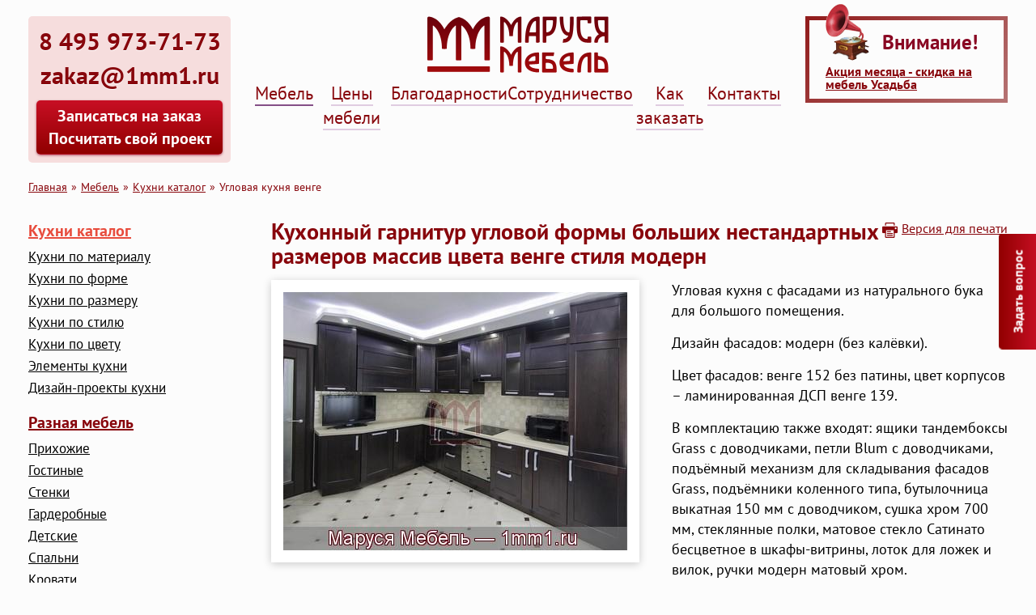

--- FILE ---
content_type: text/html; charset=UTF-8
request_url: https://1mm1.ru/catalog/kitchens/angle-wenge
body_size: 18255
content:
<!DOCTYPE html>
<html lang="ru-RU" class="">
	<head>
		<meta charset="utf-8">
<base href="https://1mm1.ru/">

<title>Угловая кухня венге — Фабрика «Маруся Мебель»</title>
<meta name="description" content="Угловая кухня с фасадами из натурального бука для большого помещения. Дизайн фасадов: модерн (без калёвки). Цвет фасадов венге без патины, цвет корпусов – ламинированная ДСП венге. дополнительно: ящики, петли и подъёмные механизмы с доводчиками, бутылочница, сушка, лоток для ложек, стеклянные полки.">

<meta name="viewport" content="width=device-width, initial-scale=1, maximum-scale=1, user-scalable=no">
<link rel="shortcut icon" type="image/png" sizes="16x16" href="/frontend/img/favicon/favicon-16x16.png?v=1712614672">
<link rel="icon" type="image/png" sizes="32x32" href="/frontend/img/favicon/favicon-32x32.png?v=1712614672">
<link rel="icon" type="image/png" sizes="192x192" href="/frontend/img/favicon/android-chrome-192x192.png?v=1712614672">
<link rel="apple-touch-icon" sizes="180x180" href="/frontend/img/favicon/apple-touch-icon-180x180.png?v=1712614672">

<link rel="stylesheet" href="/frontend/css/hoppas.css?v=1727708246">

<script>!function(){function e(e,t,n){e.addEventListener?e.addEventListener(t,n,!1):e.attachEvent&&e.attachEvent("on"+t,n)}function t(e){return window.localStorage&&localStorage.font_css_cache&&localStorage.font_css_cache_file===e}function n(){if(window.localStorage&&window.XMLHttpRequest)if(t(o))a(localStorage.font_css_cache);else{var n=new XMLHttpRequest;n.open("GET",o,!0),e(n,"load",function(){4===n.readyState&&(a(n.responseText),localStorage.font_css_cache=n.responseText,localStorage.font_css_cache_file=o)}),n.send()}else{var c=document.createElement("link");c.href=o,c.rel="stylesheet",c.type="text/css",document.getElementsByTagName("head")[0].appendChild(c),document.cookie="font_css_cache"}}function a(e){var t=document.createElement("style");t.innerHTML=e,document.getElementsByTagName("head")[0].appendChild(t)}var o="/frontend/css/font.css";window.localStorage&&localStorage.font_css_cache||document.cookie.indexOf("font_css_cache")>-1?n():e(window,"load",n)}();</script>
	<link rel="stylesheet" href="/assets/components/minishop2/css/web/lib/jquery.jgrowl.min.css" type="text/css" />
<script>miniShop2Config = {"close_all_message":"\u0437\u0430\u043a\u0440\u044b\u0442\u044c \u0432\u0441\u0435","cssUrl":"\/assets\/components\/minishop2\/css\/web\/","jsUrl":"\/assets\/components\/minishop2\/js\/web\/","actionUrl":"\/assets\/components\/minishop2\/action.php","ctx":"web","price_format":[2,"."," "],"price_format_no_zeros":true,"weight_format":[3,"."," "],"weight_format_no_zeros":true};</script>
<link rel="stylesheet" href="/assets/components/ajaxform/css/default.css" type="text/css" />
</head>
	<body>
		<header  class="b-header ">
  
    <div class="container">
        <div class="row b-header__row">
            <div class="col b-header__left">
                <div class="b-header-phone">
                    <div class="b-header-phone__num">8 495 973-71-73<h4>zakaz@1mm1.ru</h4></div>
                    <a href="/request" class="b-header-phone__btn">Записаться на заказ<br> Посчитать свой проект</a>
                </div>
            </div>
            <div class="col b-header__center">
            	<a href="/"><img src="frontend/img/logo.png" alt="Мебельная фабрика «Маруся Мебель»" class="b-header__logo-img"></a>
				<div class="b-header__print-phone">+7 495 973-71-73</div>
            	<div class="b-header-menu__wrap js-popup-menu">
	            	<ul class="b-header-menu"><li class="b-header-menu__item"><a href="/catalog"  class="b-header-menu__link b-header-menu__link_active">Мебель</a></li><li class="b-header-menu__item"><a href="/pricing"  class="b-header-menu__link">Цены мебели</a></li><li class="b-header-menu__item"><a href="/o-nas-zvyozdyi-i-kompanii"  class="b-header-menu__link">Благодарности</a></li><li class="b-header-menu__item"><a href="/partnership"  class="b-header-menu__link">Сотрудничество</a></li><li class="b-header-menu__item"><a href="/ordering"  class="b-header-menu__link">Как заказать</a></li><li class="b-header-menu__item"><a href="/contacts"  class="b-header-menu__link">Контакты</a></li></ul>
            	</div>
            	<div class="b-header-nav">
					<div class="b-header-nav__item b-header-nav__item_menu c-btn c-btn_color_blood js-popup" data-popup=".js-popup-menu">Меню</div>
					<div class="b-header-nav__item b-header-nav__item_catalog c-btn c-btn_color_blood js-popup" data-popup=".js-popup-catalog">Каталог</div>
            	</div>
            </div>
            <div class="col b-header__right">
                <div class="b-header-alert">
                    <div class="b-header-alert__title">Внимание!</div>
                    <div class="b-header-alert__intro"><a href="/catalog/discount/newyear2017">Акция месяца - скидка на мебель Усадьба</a></div>
                </div>
            </div>
        </div>
    </div>
</header>

		<section>
			<div class="container">
				<div class="row">
					<div class="col w1"><ul class="c-breadcrumb"><li class="c-breadcrumb__item"><a href="/">Главная</a></li><li class="c-breadcrumb__item"><a href="/catalog">Мебель</a></li><li class="c-breadcrumb__item"><a href="/catalog/kitchens">Кухни каталог</a></li><li class="c-breadcrumb__item">Угловая кухня венге</li></ul></div>
					<div class="col b-sub-menu js-popup-catalog">
	<a href="/catalog/kitchens" class="b-sub-menu__title b-sub-menu__title_active ">Кухни каталог</a><a href="/catalog/kitchens/material" class="b-sub-menu__sub">Кухни по материалу</a><a href="/catalog/kitchens/shape" class="b-sub-menu__sub">Кухни по форме</a><a href="/catalog/kitchens/formyi-kuxni" class="b-sub-menu__sub">Кухни по размеру</a><a href="/catalog/kitchens/style" class="b-sub-menu__sub">Кухни по стилю</a><a href="/catalog/kitchens/color" class="b-sub-menu__sub">Кухни по цвету</a><a href="/catalog/kitchens/elementyi-kuxni" class="b-sub-menu__sub">Элементы кухни</a><a href="/catalog/kitchens/projects" class="b-sub-menu__sub">Дизайн-проекты кухни</a><a href="/catalog/misc" class="b-sub-menu__title  ">Разная мебель</a><a href="/catalog/misc/hallway" class="b-sub-menu__sub">Прихожие</a><a href="/catalog/misc/gostinyie" class="b-sub-menu__sub">Гостиные</a><a href="/catalog/misc/wall" class="b-sub-menu__sub">Стенки</a><a href="/catalog/misc/checkroom" class="b-sub-menu__sub">Гардеробные</a><a href="/catalog/misc/nursery" class="b-sub-menu__sub">Детские</a><a href="/catalog/misc/bedroom" class="b-sub-menu__sub">Cпальни</a><a href="/catalog/misc/bed" class="b-sub-menu__sub">Кровати</a><a href="/catalog/misc/bathroom" class="b-sub-menu__sub">Ванные</a><a href="/catalog/misc/library" class="b-sub-menu__sub">Библиотеки</a><a href="/catalog/misc/stolyi-na-zakaz" class="b-sub-menu__sub">Столы</a><a href="/catalog/misc/tumbyi" class="b-sub-menu__sub">Тумбы</a><a href="/catalog/misc/podokonniki" class="b-sub-menu__sub">Подоконники</a><a href="/catalog/misc/swing-door" class="b-sub-menu__sub">Шкафы распашные</a><a href="/catalog/misc/mebel-iz-duba" class="b-sub-menu__sub">Мебель из дуба</a><a href="/catalog/misc/reznaya-mebel" class="b-sub-menu__sub">Резная мебель</a><a href="/catalog/misc/com-furniture" class="b-sub-menu__sub">Коммерческая мебель</a><a href="/catalog/misc/mebel-marusya" class="b-sub-menu__sub">Мебель Маруся, с широкой рамкой</a><a href="/catalog/misc/komnatyi-s-beloj-mebelyu" class="b-sub-menu__sub">Мебель с узкой рамкой</a><a href="/catalog/misc/belaya-mebel,-mebel-v-belom-stile" class="b-sub-menu__sub">Белая мебель</a><a href="/catalog/misc/other" class="b-sub-menu__sub">Прочая мебель</a><a href="/catalog/misc/projects" class="b-sub-menu__sub">Дизайн-проекты мебели</a><a href="/catalog/wardrobes" class="b-sub-menu__title  ">Шкафы-купе</a><a href="/catalog/wardrobes/allocation" class="b-sub-menu__sub">в прихожую, спальню, гостиную...</a><a href="/catalog/wardrobes/shape" class="b-sub-menu__sub">угловые, прямые, встроенные...</a><a href="/catalog/wardrobes/type" class="b-sub-menu__sub">с зеркалом, фотопечатью...</a><a href="/catalog/wardrobes/projects" class="b-sub-menu__sub">Дизайн-проекты шкафов-купе</a><a href="/catalog/facade-replacement" class="b-sub-menu__title  ">Замена фасадов</a><a href="/catalog/related" class="b-sub-menu__title  ">Аксессуары для мебели</a><a href="/catalog/down-payment" class="b-sub-menu__title  b-sub-menu__title_warning">Мебель в рассрочку</a><a href="/catalog/discount" class="b-sub-menu__title  b-sub-menu__title_warning">Акции и скидки на мебель</a><a href="/catalog/sale" class="b-sub-menu__title  b-sub-menu__title_warning">Распродажа мебели</a><a href="/catalog/video-mebeli" class="b-sub-menu__title  ">Видео мебели</a>
</div>
					<div class="col w0 js-item">
						<div class="b-print__line">
							<a class="b-print__btn c-btn c-btn_color_red" href="" onclick="this.style.visibility='hidden';window.print();this.style.visibility='';return false;">Распечатать</a>
							<a class="b-print__link" href="catalog/kitchens/angle-wenge?print=true" target="_blank">Версия для печати</a>
						</div>
						
						<h1 class="g-heading g-heading_level_1 g-heading_first">Кухонный гарнитур угловой формы больших нестандартных размеров массив цвета венге стиля модерн</h1>
						
						
						
                        <div class="b-item">
                            <div class="b-item__left">
								<div id="msGallery">
            <div>
                        <div class="b-item__img item-gallery" 
src="      /assets/images/items/749/1200x/foto-uglovoy-kuhni-venge.jpg      " 
sub-html="56625: Фото угловой кухни венге" 
title="Фото угловой кухни венге">
  <img src="/assets/images/items/749/425x319/foto-uglovoy-kuhni-venge.jpg" 
  alt="Угловая кухня венге: Фото угловой кухни венге" 
  class="js-lazyload" max-width="425" max-height="319"> 
  </div>
                
                    </div>
    </div>
								
            <div class="b-multi-cats"><span class="b-multi-cats__item"><a href="catalog/kitchens/shape/build-in">Встраиваемые кухни</a></span><span class="b-multi-cats__item"><a href="catalog/kitchens/formyi-kuxni/bolshie-kuxni">Кухни больших размеров</a></span><span class="b-multi-cats__item"><a href="catalog/kitchens/style/modern">Кухни в стиле модерн</a></span><span class="b-multi-cats__item"><a href="catalog/kitchens/formyi-kuxni/nestandartnyie-kuxni">Кухни нестандартных размеров</a></span><span class="b-multi-cats__item"><a href="catalog/kitchens/color/venge">Кухни цвета венге</a></span><span class="b-multi-cats__item"><a href="catalog/kitchens/material/wood">Кухонные гарнитуры фасады массив дерева </a></span><span class="b-multi-cats__item"><a href="catalog/kitchens/shape/corner">Угловые кухни на заказ</a></span></div>
                            </div>
                            <div class="b-item__right">
                                <div class="b-item__text c-text"><p>Угловая кухня с фасадами из натурального бука для большого помещения.</p>
<p>Дизайн фасадов: модерн (без калёвки).</p>
<p>Цвет фасадов: венге 152 без патины, цвет корпусов – ламинированная ДСП венге 139.</p>
<p>В комплектацию также входят: ящики тандембоксы Grass с доводчиками, петли Blum с доводчиками, подъёмный механизм для складывания фасадов Grass, подъёмники коленного типа, бутылочница выкатная 150 мм с доводчиком, сушка хром 700 мм, стеклянные полки, матовое стекло Сатинато бесцветное в шкафы-витрины, лоток для ложек и вилок, ручки модерн матовый хром.</p>
<p>Размеры: 1950 × 3950 мм.</p>
<p>Андреевка, Зеленоград, Московская область.</p>
</div>

								
                                <div class="c-btn c-btn_color_blood c-btn_color_blood_big js-popup" data-popup=".popup-order-form">Цена проекта по моим размерам и пожеланиям</div>
                                
								<div class="g-hide popup-order-form">
								<h3 class="g-heading g-heading_level_1 g-heading_first">Расчёт цены бесплатно по предварительным размерам. 
									
									
									
								</h3>
								<p>Уважаемые заказчики. Обращаем Ваше внимание, что <b>мебель на заказ имеет индивидуальные размеры и Ваши пожелания.<br>Один и тот же комплект мебели может быть как дешевле, так и дороже.</b> На стоимость кроме размеров обычно влияют:</p>
								<p><b>Материалы внешние.</b> Например, фасады из дерева, пластика, эмали, с патиной или без неё, матовые, глянцевые, с фотопечатью и т.д.;<br> столешница из пластика или камня, наличие стеновой панели: в цвет столешницы, с фотопечатью или др. и т.д.</p>
								<p><b>Комплектующие внутренние.</b> Например, петли, ящики с доводчиками или без них, наличие, виды и количество механизмов; наличие и количество декора и т.д.</p>
								<p>Комплекты мебели, представленные на сайте, изготовлены нашей фабрикой в разное время, в течение которого цены менялись, поэтому мы не пересчитываем все представленные фотографии, а считаем проекты, созданные после замера именно для Вас или проекты, предоставленные Вами.</p>
								<p><b>Каждый проект имеет индивидуальные особенности и индивидуальную стоимость в зависимости от видов и количества затраченных материалов и комплектующих, размеров и дизайна.</b></p>
								<p><b>Вместе мы создадим лучший проект по виду, удобству и цене!</b></p>
								<p><b>С удовольствием ответим на Ваше письмо!</b></p>
								
								<p>(Цены за погонный метр для ориентира в минимальной стоимости в зависимости от материала фасадов даны в соответствующем разделе (см верхнее меню сайта).</p>
								
								<div class="row">
									<div class="col w3 w1_md w1_sm w1_xl w1_xs">
										<form class="ajax_form c-form" method="post" action="POST" accept-charset="UTF-8" enctype="multipart/form-data" onsubmit="yaCounter28201452.reachGoal('form-submit');return true;">
	<input class="g-hide" name="url" value="https://1mm1.ru/catalog/kitchens/angle-wenge" type="text">
	
	<label class="c-form__label">Ваше имя*
		<input class="c-form__field" name="name" value="" type="text" required>
	</label>
	<label class="c-form__label">E-mail*
		<input type="email" class="g-hide  required"  name="spec" value="">
		<input class="c-form__field" name="mail" value="" type="email" required>
	</label>
	<label class="c-form__label">Телефон*
		<input class="c-form__field" name="phone" value="" type="tel" required>
	</label>
	<label class="c-form__label">Сообщение
		<textarea class="c-form__field c-form__field_textarea" name="message" rows="7"></textarea>
	</label>
	
	<label class="c-form__label">Прикрепить файл(ы)
		<input class="c-form__field" type="file" name="file0[]" value="" multiple="multiple">
		<input class="c-form__field" type="file" name="file1[]" value="" multiple="multiple">
		<input class="c-form__field" type="file" name="file2[]" value="" multiple="multiple">
		<input class="c-form__field" type="file" name="file3[]" value="" multiple="multiple">
		<div class="g-font_small g-font_italic"> (в поле можно выбрать сразу несколько файлов)</div>
	</label>
	<div class="c-form__button">
		<button class="c-btn c-btn_color_blood">Отправить</button>
	</div>

	<input type="hidden" name="af_action" value="4e4de78d7b08349e1f75c43862d3c40f" />
</form>
									</div>
									<div class="col w0 w1_md w1_sm w1_xl w1_xs">
										<div class="c-text">
											
											
											
											
											<p><b>Если у Вас есть план помещения с проектом мебели, проект мебели отдельно, фотография для ориентира или рисунок от руки, то прикрепите их, пожалуйста, к Вашей заявке на расчёт.</b></p>
											<p>Желательно, чтобы Вы приехали к нам в магазин для ознакомления с образцами мебели, материалами, комплектующими, возможностями и непосредственного участия в создании на компьютере своего проекта с просчётом. Предварительно просим позвонить по телефонам дизайнеров (смотрите в разделе <a href="contacts">Контакты</a>), чтобы согласовать время, выделенное именно для Вас.</p> 
											<p>Вы можете оставить заявку на замер по телефону или электронной почте и после него получить проект мебели с просчётом. Также после замера Вы можете общаться с дизайнером по электронной почте.</p>
											<p>Или пришлите Вашу заявку на расчёт нам на почту <a href="mailto:zakaz@1mm1.ru">zakaz@1mm1.ru</a></p>
												<p>Уважаемые заказчики. Обращаем Ваше внимание, что мы производим корпусную мебель цельным изделием (кухни, шкафы-купе, стенки и др.) – ассортимент представлен на сайте. Мебельными комплектующими и отдельными мебельными услугами занимаются другие соответствующие компании. По этой причине мы не принимаем заявки на просчёт и изготовление отдельной тумбочки, отдельного фасада или корпуса, выреза стекла, отрезка столешницы, набора ручек, мебели с мягкими деталями, реставрации старой мебели.</p>
												<p>Нашим заказчикам корпусной мебели мы всегда идём навстречу и часто берёмся за решение нестандартных задач: изготовление подоконников в цвет мебели, решётки из массива, лестницы и т.д. (Смотрите в разделе Разная мебель/Прочая мебель). А также принимаем заявки на изготовление любого дозаказа, включая самые маленькие и нестандартные.</p>
											
										</div>
									</div>
								</div>
								</div>
                                
                                
                            </div>
                        </div>
            <div class="b-tabs-list" >
              <div class="b-tabs-list__controls">
                <div class="b-tabs-list__control js-tabs-list__control b-tabs-list__control_active" data-id="photo" data-loaded="true">Фотографии</div>
                
                  <div class="b-tabs-list__control js-tabs-list__control" data-id="content" data-loaded="true">Характеристики</div>
                
                <div class="b-tabs-list__control js-tabs-list__control" data-id="840" data-href="https://1mm1.ru/api/tab?id=840">Фасады и декор Модерн (массив) для любой мебели</div>
<div class="b-tabs-list__control js-tabs-list__control" data-id="841" data-href="https://1mm1.ru/api/tab?id=841">Цвета дерева</div>
<div class="b-tabs-list__control js-tabs-list__control" data-id="838" data-href="https://1mm1.ru/api/tab?id=838">Цвета эмали Германия-партнёр BMW (можно подбор оттенка и эффекта)</div>
<div class="b-tabs-list__control js-tabs-list__control" data-id="832" data-href="https://1mm1.ru/api/tab?id=832">Цвета Русский ламинат (ламинированная ДСП) обычно для деталей внутри</div>
<div class="b-tabs-list__control js-tabs-list__control" data-id="833" data-href="https://1mm1.ru/api/tab?id=833">Цвета Egger (ламинированная ДСП) обычно для деталей внутри</div>
<div class="b-tabs-list__control js-tabs-list__control" data-id="842" data-href="https://1mm1.ru/api/tab?id=842">Приятные мелочи</div>
              </div>
              <div class="b-tabs-list__contents js-tabs-list__contents">
                <div id="tab-photo" class="b-tabs-list__content b-tabs-list__content_active">
                  <div class="b-item-tabs__imgs">
  									 <div id="msGallery">
            <div>
                        
                                    
                        <img 
    
    alt="Угловая кухня венге: Угловая кухня венге" 
    src="/assets/images/items/749/800x/uglovaya-kuhnya-venge.jpg"
    sub-html=": Угловая кухня венге" title="Угловая кухня венге — фото дизайна интерьера мебельной фабрики Маруся Мебель, 1mm1.ru"
    
    class="b-item-tabs__img item-gallery" >
    
    <ImageObject itemscope
    itemtype="http://schema.org/ImageObject"> 
    <meta itemprop="name" content="Угловая кухня венге">
    <meta itemprop="caption" content="Угловая кухня венге"> 
    <meta itemprop="description" content="Угловая кухня венге: Угловая кухня венге">
    
<link itemprop="contentUrl" href="https://1mm1.ru/assets/images/items/749/1200x/uglovaya-kuhnya-venge.jpg ">
    
    
  
 <br><alt="left">Угловая кухня венге: Угловая кухня венге — фабрика Маруся Мебель, 1mm1.ru<br><br>
                                      
                        <img 
    
    alt="Угловая кухня венге: Массив венге" 
    src="/assets/images/items/749/800x/7d35de37cd97c7fb15a17996547201cb35ab9fd1.jpg"
    sub-html=": Массив венге" title="Массив венге — фото дизайна интерьера мебельной фабрики Маруся Мебель, 1mm1.ru"
    
    class="b-item-tabs__img item-gallery" >
    
    <ImageObject itemscope
    itemtype="http://schema.org/ImageObject"> 
    <meta itemprop="name" content="Угловая кухня венге">
    <meta itemprop="caption" content="Массив венге"> 
    <meta itemprop="description" content="Угловая кухня венге: Массив венге">
    
<link itemprop="contentUrl" href="https://1mm1.ru/assets/images/items/749/1200x/7d35de37cd97c7fb15a17996547201cb35ab9fd1.jpg ">
    
    
  
 <br><alt="left">Угловая кухня венге: Массив венге — фабрика Маруся Мебель, 1mm1.ru<br><br>
                                      
                        <img 
    
    alt="Угловая кухня венге: Кухня модерн венге" 
    src="/assets/images/items/749/800x/682f897aeaf1171e17d71bf2590b6c1016652945.jpg"
    sub-html=": Кухня модерн венге" title="Кухня модерн венге — фото дизайна интерьера мебельной фабрики Маруся Мебель, 1mm1.ru"
    
    class="b-item-tabs__img item-gallery" >
    
    <ImageObject itemscope
    itemtype="http://schema.org/ImageObject"> 
    <meta itemprop="name" content="Угловая кухня венге">
    <meta itemprop="caption" content="Кухня модерн венге"> 
    <meta itemprop="description" content="Угловая кухня венге: Кухня модерн венге">
    
<link itemprop="contentUrl" href="https://1mm1.ru/assets/images/items/749/1200x/682f897aeaf1171e17d71bf2590b6c1016652945.jpg ">
    
    
  
 <br><alt="left">Угловая кухня венге: Кухня модерн венге — фабрика Маруся Мебель, 1mm1.ru<br><br>
                                      
                        <img 
    
    alt="Угловая кухня венге: Встроенная посудомоечная машина Bosch" 
    src="/assets/images/items/749/800x/d0bf337a8b0bfe8a07fa9c39832d0f8acecbb1d6.jpg"
    sub-html=": Встроенная посудомоечная машина Bosch" title="Встроенная посудомоечная машина Bosch — фото дизайна интерьера мебельной фабрики Маруся Мебель, 1mm1.ru"
    
    class="b-item-tabs__img item-gallery" >
    
    <ImageObject itemscope
    itemtype="http://schema.org/ImageObject"> 
    <meta itemprop="name" content="Угловая кухня венге">
    <meta itemprop="caption" content="Встроенная посудомоечная машина Bosch"> 
    <meta itemprop="description" content="Угловая кухня венге: Встроенная посудомоечная машина Bosch">
    
<link itemprop="contentUrl" href="https://1mm1.ru/assets/images/items/749/1200x/d0bf337a8b0bfe8a07fa9c39832d0f8acecbb1d6.jpg ">
    
    
  
 <br><alt="left">Угловая кухня венге: Встроенная посудомоечная машина Bosch — фабрика Маруся Мебель, 1mm1.ru<br><br>
                                      
                        <img 
    
    alt="Угловая кухня венге: Стол под мойку" 
    src="/assets/images/items/749/800x/ee3fdfa4fd37445ab95f9aa0f12b91ac7d4e39ec.jpg"
    sub-html=": Стол под мойку" title="Стол под мойку — фото дизайна интерьера мебельной фабрики Маруся Мебель, 1mm1.ru"
    
    class="b-item-tabs__img item-gallery" >
    
    <ImageObject itemscope
    itemtype="http://schema.org/ImageObject"> 
    <meta itemprop="name" content="Угловая кухня венге">
    <meta itemprop="caption" content="Стол под мойку"> 
    <meta itemprop="description" content="Угловая кухня венге: Стол под мойку">
    
<link itemprop="contentUrl" href="https://1mm1.ru/assets/images/items/749/1200x/ee3fdfa4fd37445ab95f9aa0f12b91ac7d4e39ec.jpg ">
    
    
  
 <br><alt="left">Угловая кухня венге: Стол под мойку — фабрика Маруся Мебель, 1mm1.ru<br><br>
                                      
                        <img 
    
    alt="Угловая кухня венге: Выкатная бутылочница" 
    src="/assets/images/items/749/800x/e7b35530ab646eca4163656685d4fa10bc25247d.jpg"
    sub-html=": Выкатная бутылочница" title="Выкатная бутылочница — фото дизайна интерьера мебельной фабрики Маруся Мебель, 1mm1.ru"
    
    class="b-item-tabs__img item-gallery" >
    
    <ImageObject itemscope
    itemtype="http://schema.org/ImageObject"> 
    <meta itemprop="name" content="Угловая кухня венге">
    <meta itemprop="caption" content="Выкатная бутылочница"> 
    <meta itemprop="description" content="Угловая кухня венге: Выкатная бутылочница">
    
<link itemprop="contentUrl" href="https://1mm1.ru/assets/images/items/749/1200x/e7b35530ab646eca4163656685d4fa10bc25247d.jpg ">
    
    
  
 <br><alt="left">Угловая кухня венге: Выкатная бутылочница — фабрика Маруся Мебель, 1mm1.ru<br><br>
                                      
                        <img 
    
    alt="Угловая кухня венге: Кухонные ящики" 
    src="/assets/images/items/749/800x/4f97f9878109a0fdfd32ad97489b4ce9e233a146.jpg"
    sub-html=": Кухонные ящики" title="Кухонные ящики — фото дизайна интерьера мебельной фабрики Маруся Мебель, 1mm1.ru"
    
    class="b-item-tabs__img item-gallery" >
    
    <ImageObject itemscope
    itemtype="http://schema.org/ImageObject"> 
    <meta itemprop="name" content="Угловая кухня венге">
    <meta itemprop="caption" content="Кухонные ящики"> 
    <meta itemprop="description" content="Угловая кухня венге: Кухонные ящики">
    
<link itemprop="contentUrl" href="https://1mm1.ru/assets/images/items/749/1200x/4f97f9878109a0fdfd32ad97489b4ce9e233a146.jpg ">
    
    
  
 <br><alt="left">Угловая кухня венге: Кухонные ящики — фабрика Маруся Мебель, 1mm1.ru<br><br>
                                      
                        <img 
    
    alt="Угловая кухня венге: Большие ящики" 
    src="/assets/images/items/749/800x/49697b829e86538449eac73f3cb21d1dd5d693a5.jpg"
    sub-html=": Большие ящики" title="Большие ящики — фото дизайна интерьера мебельной фабрики Маруся Мебель, 1mm1.ru"
    
    class="b-item-tabs__img item-gallery" >
    
    <ImageObject itemscope
    itemtype="http://schema.org/ImageObject"> 
    <meta itemprop="name" content="Угловая кухня венге">
    <meta itemprop="caption" content="Большие ящики"> 
    <meta itemprop="description" content="Угловая кухня венге: Большие ящики">
    
<link itemprop="contentUrl" href="https://1mm1.ru/assets/images/items/749/1200x/49697b829e86538449eac73f3cb21d1dd5d693a5.jpg ">
    
    
  
 <br><alt="left">Угловая кухня венге: Большие ящики — фабрика Маруся Мебель, 1mm1.ru<br><br>
                                      
                        <img 
    
    alt="Угловая кухня венге: Бутылочница" 
    src="/assets/images/items/749/800x/5ca3351fa106fccbc2224de00bdebe6e0f314d49.jpg"
    sub-html=": Бутылочница" title="Бутылочница — фото дизайна интерьера мебельной фабрики Маруся Мебель, 1mm1.ru"
    
    class="b-item-tabs__img item-gallery" >
    
    <ImageObject itemscope
    itemtype="http://schema.org/ImageObject"> 
    <meta itemprop="name" content="Угловая кухня венге">
    <meta itemprop="caption" content="Бутылочница"> 
    <meta itemprop="description" content="Угловая кухня венге: Бутылочница">
    
<link itemprop="contentUrl" href="https://1mm1.ru/assets/images/items/749/1200x/5ca3351fa106fccbc2224de00bdebe6e0f314d49.jpg ">
    
    
  
 <br><alt="left">Угловая кухня венге: Бутылочница — фабрика Маруся Мебель, 1mm1.ru<br><br>
                                      
                        <img 
    
    alt="Угловая кухня венге: Кухонный шкаф" 
    src="/assets/images/items/749/800x/b6225ed6b6e31df440843a9f2b0a766152348cae.jpg"
    sub-html=": Кухонный шкаф" title="Кухонный шкаф — фото дизайна интерьера мебельной фабрики Маруся Мебель, 1mm1.ru"
    
    class="b-item-tabs__img item-gallery" >
    
    <ImageObject itemscope
    itemtype="http://schema.org/ImageObject"> 
    <meta itemprop="name" content="Угловая кухня венге">
    <meta itemprop="caption" content="Кухонный шкаф"> 
    <meta itemprop="description" content="Угловая кухня венге: Кухонный шкаф">
    
<link itemprop="contentUrl" href="https://1mm1.ru/assets/images/items/749/1200x/b6225ed6b6e31df440843a9f2b0a766152348cae.jpg ">
    
    
  
 <br><alt="left">Угловая кухня венге: Кухонный шкаф — фабрика Маруся Мебель, 1mm1.ru<br><br>
                                      
                        <img 
    
    alt="Угловая кухня венге: Угловые шкафы" 
    src="/assets/images/items/749/800x/077afd8866007bf1534fdf8f9b8207710cd8a673.jpg"
    sub-html=": Угловые шкафы" title="Угловые шкафы — фото дизайна интерьера мебельной фабрики Маруся Мебель, 1mm1.ru"
    
    class="b-item-tabs__img item-gallery" >
    
    <ImageObject itemscope
    itemtype="http://schema.org/ImageObject"> 
    <meta itemprop="name" content="Угловая кухня венге">
    <meta itemprop="caption" content="Угловые шкафы"> 
    <meta itemprop="description" content="Угловая кухня венге: Угловые шкафы">
    
<link itemprop="contentUrl" href="https://1mm1.ru/assets/images/items/749/1200x/077afd8866007bf1534fdf8f9b8207710cd8a673.jpg ">
    
    
  
 <br><alt="left">Угловая кухня венге: Угловые шкафы — фабрика Маруся Мебель, 1mm1.ru<br><br>
                                      
                        <img 
    
    alt="Угловая кухня венге: Наполнение углового шкафа" 
    src="/assets/images/items/749/800x/4e12ec48151127e34fc47033b2b868e16c925105.jpg"
    sub-html=": Наполнение углового шкафа" title="Наполнение углового шкафа — фото дизайна интерьера мебельной фабрики Маруся Мебель, 1mm1.ru"
    
    class="b-item-tabs__img item-gallery" >
    
    <ImageObject itemscope
    itemtype="http://schema.org/ImageObject"> 
    <meta itemprop="name" content="Угловая кухня венге">
    <meta itemprop="caption" content="Наполнение углового шкафа"> 
    <meta itemprop="description" content="Угловая кухня венге: Наполнение углового шкафа">
    
<link itemprop="contentUrl" href="https://1mm1.ru/assets/images/items/749/1200x/4e12ec48151127e34fc47033b2b868e16c925105.jpg ">
    
    
  
 <br><alt="left">Угловая кухня венге: Наполнение углового шкафа — фабрика Маруся Мебель, 1mm1.ru<br><br>
                                      
                        <img 
    
    alt="Угловая кухня венге: Подъёмный механизм" 
    src="/assets/images/items/749/800x/1a579cd3a861242bb26542395c08d29ef8e3d9c2.jpg"
    sub-html=": Подъёмный механизм" title="Подъёмный механизм — фото дизайна интерьера мебельной фабрики Маруся Мебель, 1mm1.ru"
    
    class="b-item-tabs__img item-gallery" >
    
    <ImageObject itemscope
    itemtype="http://schema.org/ImageObject"> 
    <meta itemprop="name" content="Угловая кухня венге">
    <meta itemprop="caption" content="Подъёмный механизм"> 
    <meta itemprop="description" content="Угловая кухня венге: Подъёмный механизм">
    
<link itemprop="contentUrl" href="https://1mm1.ru/assets/images/items/749/1200x/1a579cd3a861242bb26542395c08d29ef8e3d9c2.jpg ">
    
    
  
 <br><alt="left">Угловая кухня венге: Подъёмный механизм — фабрика Маруся Мебель, 1mm1.ru<br><br>
                                      
                        <img 
    
    alt="Угловая кухня венге: Сушка" 
    src="/assets/images/items/749/800x/a4b3b6b11ba5bb4f847aa60c3a4ad57384e21dea.jpg"
    sub-html=": Сушка" title="Сушка — фото дизайна интерьера мебельной фабрики Маруся Мебель, 1mm1.ru"
    
    class="b-item-tabs__img item-gallery" >
    
    <ImageObject itemscope
    itemtype="http://schema.org/ImageObject"> 
    <meta itemprop="name" content="Угловая кухня венге">
    <meta itemprop="caption" content="Сушка"> 
    <meta itemprop="description" content="Угловая кухня венге: Сушка">
    
<link itemprop="contentUrl" href="https://1mm1.ru/assets/images/items/749/1200x/a4b3b6b11ba5bb4f847aa60c3a4ad57384e21dea.jpg ">
    
    
  
 <br><alt="left">Угловая кухня венге: Сушка — фабрика Маруся Мебель, 1mm1.ru<br><br>
                                      
                        <img 
    
    alt="Угловая кухня венге: Шкаф с вытяжкой" 
    src="/assets/images/items/749/800x/8342dfcd20a8586eef2e6d3e633f2762f13d1d6f.jpg"
    sub-html=": Шкаф с вытяжкой" title="Шкаф с вытяжкой — фото дизайна интерьера мебельной фабрики Маруся Мебель, 1mm1.ru"
    
    class="b-item-tabs__img item-gallery" >
    
    <ImageObject itemscope
    itemtype="http://schema.org/ImageObject"> 
    <meta itemprop="name" content="Угловая кухня венге">
    <meta itemprop="caption" content="Шкаф с вытяжкой"> 
    <meta itemprop="description" content="Угловая кухня венге: Шкаф с вытяжкой">
    
<link itemprop="contentUrl" href="https://1mm1.ru/assets/images/items/749/1200x/8342dfcd20a8586eef2e6d3e633f2762f13d1d6f.jpg ">
    
    
  
 <br><alt="left">Угловая кухня венге: Шкаф с вытяжкой — фабрика Маруся Мебель, 1mm1.ru<br><br>
                                      
                        <img 
    
    alt="Угловая кухня венге: Встроенная вытяжка с подсветкой" 
    src="/assets/images/items/749/800x/6cb77272f9e9898dd007eed26c404b641b72c536.jpg"
    sub-html=": Встроенная вытяжка с подсветкой" title="Встроенная вытяжка с подсветкой — фото дизайна интерьера мебельной фабрики Маруся Мебель, 1mm1.ru"
    
    class="b-item-tabs__img item-gallery" >
    
    <ImageObject itemscope
    itemtype="http://schema.org/ImageObject"> 
    <meta itemprop="name" content="Угловая кухня венге">
    <meta itemprop="caption" content="Встроенная вытяжка с подсветкой"> 
    <meta itemprop="description" content="Угловая кухня венге: Встроенная вытяжка с подсветкой">
    
<link itemprop="contentUrl" href="https://1mm1.ru/assets/images/items/749/1200x/6cb77272f9e9898dd007eed26c404b641b72c536.jpg ">
    
    
  
 <br><alt="left">Угловая кухня венге: Встроенная вытяжка с подсветкой — фабрика Маруся Мебель, 1mm1.ru<br><br>
                                      
                        <img 
    
    alt="Угловая кухня венге: Зеркальная духовка" 
    src="/assets/images/items/749/800x/05503ea421d30c1324d293988172b3f255e8eb2f.jpg"
    sub-html=": Зеркальная духовка" title="Зеркальная духовка — фото дизайна интерьера мебельной фабрики Маруся Мебель, 1mm1.ru"
    
    class="b-item-tabs__img item-gallery" >
    
    <ImageObject itemscope
    itemtype="http://schema.org/ImageObject"> 
    <meta itemprop="name" content="Угловая кухня венге">
    <meta itemprop="caption" content="Зеркальная духовка"> 
    <meta itemprop="description" content="Угловая кухня венге: Зеркальная духовка">
    
<link itemprop="contentUrl" href="https://1mm1.ru/assets/images/items/749/1200x/05503ea421d30c1324d293988172b3f255e8eb2f.jpg ">
    
    
  
 <br><alt="left">Угловая кухня венге: Зеркальная духовка — фабрика Маруся Мебель, 1mm1.ru<br><br>
                                      
                        <img 
    
    alt="Угловая кухня венге: Встроенный холодильник" 
    src="/assets/images/items/749/800x/a36a8e724687393a988293cf414d4356fdb4c400.jpg"
    sub-html=": Встроенный холодильник" title="Встроенный холодильник — фото дизайна интерьера мебельной фабрики Маруся Мебель, 1mm1.ru"
    
    class="b-item-tabs__img item-gallery" >
    
    <ImageObject itemscope
    itemtype="http://schema.org/ImageObject"> 
    <meta itemprop="name" content="Угловая кухня венге">
    <meta itemprop="caption" content="Встроенный холодильник"> 
    <meta itemprop="description" content="Угловая кухня венге: Встроенный холодильник">
    
<link itemprop="contentUrl" href="https://1mm1.ru/assets/images/items/749/1200x/a36a8e724687393a988293cf414d4356fdb4c400.jpg ">
    
    
  
 <br><alt="left">Угловая кухня венге: Встроенный холодильник — фабрика Маруся Мебель, 1mm1.ru<br><br>
                                      
                        <img 
    
    alt="Угловая кухня венге: Интегрированная мойка" 
    src="/assets/images/items/749/800x/c7889ba4ee1581f4f92e36acbd8a6de1cb1bbdf6.jpg"
    sub-html=": Интегрированная мойка" title="Интегрированная мойка — фото дизайна интерьера мебельной фабрики Маруся Мебель, 1mm1.ru"
    
    class="b-item-tabs__img item-gallery" >
    
    <ImageObject itemscope
    itemtype="http://schema.org/ImageObject"> 
    <meta itemprop="name" content="Угловая кухня венге">
    <meta itemprop="caption" content="Интегрированная мойка"> 
    <meta itemprop="description" content="Угловая кухня венге: Интегрированная мойка">
    
<link itemprop="contentUrl" href="https://1mm1.ru/assets/images/items/749/1200x/c7889ba4ee1581f4f92e36acbd8a6de1cb1bbdf6.jpg ">
    
    
  
 <br><alt="left">Угловая кухня венге: Интегрированная мойка — фабрика Маруся Мебель, 1mm1.ru<br><br>
                                      
                        <img 
    
    alt="Угловая кухня венге: Столешница из камня" 
    src="/assets/images/items/749/800x/bfa4f0e4ad8f22172a34a2bfedc68dcf7d45f476.jpg"
    sub-html=": Столешница из камня" title="Столешница из камня — фото дизайна интерьера мебельной фабрики Маруся Мебель, 1mm1.ru"
    
    class="b-item-tabs__img item-gallery" >
    
    <ImageObject itemscope
    itemtype="http://schema.org/ImageObject"> 
    <meta itemprop="name" content="Угловая кухня венге">
    <meta itemprop="caption" content="Столешница из камня"> 
    <meta itemprop="description" content="Угловая кухня венге: Столешница из камня">
    
<link itemprop="contentUrl" href="https://1mm1.ru/assets/images/items/749/1200x/bfa4f0e4ad8f22172a34a2bfedc68dcf7d45f476.jpg ">
    
    
  
 <br><alt="left">Угловая кухня венге: Столешница из камня — фабрика Маруся Мебель, 1mm1.ru<br><br>
                                      
                        <img 
    
    alt="Угловая кухня венге: Скошенный шкаф у входа" 
    src="/assets/images/items/749/800x/50fa9152f613621ca7468b58caf3c5f819dba60c.jpg"
    sub-html=": Скошенный шкаф у входа" title="Скошенный шкаф у входа — фото дизайна интерьера мебельной фабрики Маруся Мебель, 1mm1.ru"
    
    class="b-item-tabs__img item-gallery" >
    
    <ImageObject itemscope
    itemtype="http://schema.org/ImageObject"> 
    <meta itemprop="name" content="Угловая кухня венге">
    <meta itemprop="caption" content="Скошенный шкаф у входа"> 
    <meta itemprop="description" content="Угловая кухня венге: Скошенный шкаф у входа">
    
<link itemprop="contentUrl" href="https://1mm1.ru/assets/images/items/749/1200x/50fa9152f613621ca7468b58caf3c5f819dba60c.jpg ">
    
    
  
 <br><alt="left">Угловая кухня венге: Скошенный шкаф у входа — фабрика Маруся Мебель, 1mm1.ru<br><br>
                                      
                        <img 
    
    alt="Угловая кухня венге: Фасадный бок" 
    src="/assets/images/items/749/800x/dc15f98654ca5a155df25afffeb6a3d92c6efa08.jpg"
    sub-html=": Фасадный бок" title="Фасадный бок — фото дизайна интерьера мебельной фабрики Маруся Мебель, 1mm1.ru"
    
    class="b-item-tabs__img item-gallery" >
    
    <ImageObject itemscope
    itemtype="http://schema.org/ImageObject"> 
    <meta itemprop="name" content="Угловая кухня венге">
    <meta itemprop="caption" content="Фасадный бок"> 
    <meta itemprop="description" content="Угловая кухня венге: Фасадный бок">
    
<link itemprop="contentUrl" href="https://1mm1.ru/assets/images/items/749/1200x/dc15f98654ca5a155df25afffeb6a3d92c6efa08.jpg ">
    
    
  
 <br><alt="left">Угловая кухня венге: Фасадный бок — фабрика Маруся Мебель, 1mm1.ru<br><br>
                                      
                        <img 
    
    alt="Угловая кухня венге: Бок в цвет фасада" 
    src="/assets/images/items/749/800x/c32a0031d22d6d104e3e756c61b0f9ab2675c101.jpg"
    sub-html=": Бок в цвет фасада" title="Бок в цвет фасада — фото дизайна интерьера мебельной фабрики Маруся Мебель, 1mm1.ru"
    
    class="b-item-tabs__img item-gallery" >
    
    <ImageObject itemscope
    itemtype="http://schema.org/ImageObject"> 
    <meta itemprop="name" content="Угловая кухня венге">
    <meta itemprop="caption" content="Бок в цвет фасада"> 
    <meta itemprop="description" content="Угловая кухня венге: Бок в цвет фасада">
    
<link itemprop="contentUrl" href="https://1mm1.ru/assets/images/items/749/1200x/c32a0031d22d6d104e3e756c61b0f9ab2675c101.jpg ">
    
    
  
 <br><alt="left">Угловая кухня венге: Бок в цвет фасада — фабрика Маруся Мебель, 1mm1.ru<br><br>
                                      
                        <img 
    
    alt="Угловая кухня венге: Ручки модерн" 
    src="/assets/images/items/749/800x/43ee2f0b51cd9d4bc7d66c08e99ee4317b5ac753.jpg"
    sub-html=": Ручки модерн" title="Ручки модерн — фото дизайна интерьера мебельной фабрики Маруся Мебель, 1mm1.ru"
    
    class="b-item-tabs__img item-gallery" >
    
    <ImageObject itemscope
    itemtype="http://schema.org/ImageObject"> 
    <meta itemprop="name" content="Угловая кухня венге">
    <meta itemprop="caption" content="Ручки модерн"> 
    <meta itemprop="description" content="Угловая кухня венге: Ручки модерн">
    
<link itemprop="contentUrl" href="https://1mm1.ru/assets/images/items/749/1200x/43ee2f0b51cd9d4bc7d66c08e99ee4317b5ac753.jpg ">
    
    
  
 <br><alt="left">Угловая кухня венге: Ручки модерн — фабрика Маруся Мебель, 1mm1.ru<br><br>
                                  </div>
    </div>
  									
                  </div>
                </div>
                
                  <div id="tab-content" class="b-tabs-list__content">
                    <div class="c-text">
                      <p><b>Материал фасадов:</b> Натуральное дерево твёрдых пород - ясень, бук.</p>

<p><b>Дизайн фасадов:</b> Модерн.</p>

<p><b>Виды фасадов:</b> Глухие, витрины, решётки, выпуклые глухие и под витраж, вогнутые глухие.</p>

<p><b>Декоративные элементы:</b> Карниз верхний, карниз нижний, подкарнизная планка «Шашечки», декоративные вставки и накладки, балюстрады, арки.</p>

<p><b>Цвета фасадов:</b> Складская программа и подбор любого другого цвета.</p>
<p><b>Материал корпусов:</b> Ламинированная ДСП европейского стандарта качества Е1 и/или натуральное дерево.</p>

<p><b>Цвета корпусов:</b> Есть складская программа с более ста цветами, а также предлагаем на заказ ЛДСП 
всех производителей, представленных в Москве и Московской 

области.</p>

<p><b>Обработка корпусов:</b> Кромки ПВХ, без использования меламина и бумаги. Кромки ПВХ не 
скалываются, не режут руки, смотрятся эстетично.</p>

<p><b>Размеры фасадов и корпусов:</b> Любые, без наценки за нестандарт.</p>

<p><b>Приятные мелочи:</b> По желанию заказчика – боковины, окрас багета вытяжки и другие элементы в 
цвет фасадов.<br />

Отсутствие отверстий на видимых боковинах.</p>

<p><b>Столешницы:</b> Покрытые пластиком (Германия, Россия); Из искусственного камня (Ю. Корея).</p>

<p><b>Фурнитура:</b> Ящики, подъёмные механизмы, петли (Австрия) ; Выкатные корзины (Италия); Ручки, 
рейлинги (Италия).</p>

<p><b>Услуги:</b> Замер с консультацией<br />

Бесплатный 3Д дизайн-проект в цвете<br />

Доставка в любой регион<br />

Сборка и установка<br />

Гарантийное обслуживание</p>
                    </div>
                  </div>
                
              </div>
            </div>
            
<h2 class="g-heading g-heading_level_2">
	<a href="/catalog/related">Аксессуары для мебели</a>
</h2>
<div class="b-accessory__list">
	<a href="catalog/related/tabletops" class="b-accessory">
	<div class="b-accessory__img"><img data-src="/assets/img_main/accessories/001_stoleshnicy.jpg" class="js-lazyload" width="130" height="98"></div>
	<div class="b-accessory__name">Столешницы и стеновые панели</div>
</a>
<a href="catalog/related/glassandstained" class="b-accessory">
	<div class="b-accessory__img"><img data-src="/assets/img_main/accessories/002_glasses.jpg" class="js-lazyload" width="130" height="98"></div>
	<div class="b-accessory__name">Стёкла и витражи</div>
</a>
<a href="catalog/related/kitchen-stuff" class="b-accessory">
	<div class="b-accessory__img"><img data-src="/assets/img_main/accessories/003_napolnenie_kuhni.jpg" class="js-lazyload" width="130" height="98"></div>
	<div class="b-accessory__name">Наполнение кухонь</div>
</a>
<a href="catalog/related/handles" class="b-accessory">
	<div class="b-accessory__img"><img data-src="/assets/img_main/accessories/005_ruchki.jpg" class="js-lazyload" width="130" height="98"></div>
	<div class="b-accessory__name">Мебельные ручки</div>
</a>
<a href="catalog/related/wardrobes-stuff" class="b-accessory">
	<div class="b-accessory__img"><img data-src="/assets/img_main/accessories/004_napolnenie_scaff.jpg" class="js-lazyload" width="130" height="98"></div>
	<div class="b-accessory__name">Наполнение шкафов</div>
</a>
</div>
					</div>
				</div>
			</div>
		</section>
		<footer class="b-footer">
    <div class="container">
        <div class="row">
            <div class="col w1">
                <div class="b-footer__line"></div>
            </div>
            <div class="col w2 w1_xl w1_xs">
                <div class="row" itemscope itemtype="http://schema.org/FurnitureStore">
                    <div class="col w2 w1_xs">
                        <div class="b-footer__name">
                        	© <span itemprop="name">Мебельная фабрика «Маруся Мебель»</span> 
                        	
                        	
                        	

	                      <br>  <span itemprop="address" itemscope itemtype="http://schema.org/PostalAddress">
	                            <span itemprop="postalCode">141400</span>
	                            <span itemprop="addressCountry">Россия</span>
		<span itemprop="addressLocality">Москва</span>
	<span itemprop="addressRegion">Молжаниновский район</span>
	<p><span itemprop="streetAddress">Ленинградское ш., 236</span></p>
	<p><span itemprop="addressLocality">магазин при фабрике "Маруся Мебель".</span></p>                           
	                        </span>
	                        
	              
	                        
	                        
	                        
                        </div>
						<form action="/rezultatyi-poiska" method="get" >
							<div class="c-form__append">
								<input type="text" class="c-form__field" name="query" value="" placeholder="Мебель найдётся!" >
								<button type="submit" class="c-form__addon c-btn c-btn_color_red">Найти</button>
							</div>
						</form>
                    </div>
                    <div class="col w2 w1_xs">
                        <div class="b-footer__info"><b>Тел.:</b> <span itemprop="telephone">+7 495 973-71-73</span><br>
                            <a href="mailto:zakaz@1mm1.ru" itemprop="email">zakaz@1mm1.ru</a> <br>
                            <time itemprop="openingHours" datetime="Mo, Tu, We, Th, Fr, Sa 09:00-19:00">Пн-Чт 09:00-17:00 по предварительной записи,<br>
                            Пт 10:00-17:00 по предварительной записи, <br>Сб -выходной, работа по-договорённости, <br>Вск -выходной</time><br>
                            <p>Работа в нерабочее время-по-договорённости.</p><br>
                            <b><a href="https://www.youtube.com/watch?v=V4YXMZ_iQQ4">Видео мебельной фабрики Маруся Мебель</a></b>
                        </div>
                    </div>
                </div>
            </div>
            
            
                <div class="col w2 w1_xl w1_xs">
                <div class="b-footer-menu">
                    <div class="b-footer-menu__col">
						<div class="b-footer-menu__item"><a href="/catalog/facade-replacement" class="b-footer-menu__link ">Замена фасадов</a></div><div class="b-footer-menu__item"><a href="/catalog/related" class="b-footer-menu__link ">Аксессуары для мебели</a></div>
                    </div>
                    <div class="b-footer-menu__col">
						<div class="b-footer-menu__item"><a href="/catalog/kitchens" class="b-footer-menu__link b-footer-menu__link_active">Кухни каталог</a></div><div class="b-footer-menu__item"><a href="/catalog/misc" class="b-footer-menu__link ">Разная мебель</a></div><div class="b-footer-menu__item"><a href="/catalog/wardrobes" class="b-footer-menu__link ">Шкафы-купе</a></div>
                    </div>
                </div>
                
                
              <div class="b-social">
                <a class="b-social__link b-social__link_vk" target="_blank" href="https://vk.com/1mm1_ru"></a>
                <a class="b-social__link b-social__link_od" target="_blank" href="https://ok.ru/marussiamebel"></a>
                <a class="b-social__link b-social__link_fb" target="_blank" href="https://www.facebook.com/1mm1.ru"></a>
                <a class="b-social__link b-social__link_in" target="_blank" href="https://www.instagram.com/marusiamebel_fabrikakuhni_1mm1/"></a>
                <a class="b-social__link b-social__link_tw" target="_blank" href="https://twitter.com/MaRussiaMebel"></a>
              
              </div>
            </div>
            
            
            
            
           

	
 
            
            
            
            
            
            <div class="col b-footer__bottom b-footer__bottom_center"><a href="/">© Мебельная фабрика "Маруся Мебель", 2003-2024</a></div>
            <div class="col b-footer__bottom b-footer__bottom_right"><a href="/sitemap">Карта</a></div>
        </div>
    </div>
    <!-- Yandex.Metrika counter -->
<script type="text/javascript" >
   (function(m,e,t,r,i,k,a){m[i]=m[i]||function(){(m[i].a=m[i].a||[]).push(arguments)};
   m[i].l=1*new Date();
   for (var j = 0; j < document.scripts.length; j++) {if (document.scripts[j].src === r) { return; }}
   k=e.createElement(t),a=e.getElementsByTagName(t)[0],k.async=1,k.src=r,a.parentNode.insertBefore(k,a)})
   (window, document, "script", "https://mc.yandex.ru/metrika/tag.js", "ym");

   ym(97107976, "init", {
        clickmap:true,
        trackLinks:true,
        accurateTrackBounce:true,
        webvisor:true
   });
</script>
<noscript><div><img src="https://mc.yandex.ru/watch/97107976" style="position:absolute; left:-9999px;" alt="" /></div></noscript>
<!-- /Yandex.Metrika counter -->
    
<!-- Google tag (gtag.js) -->
<script async src="https://www.googletagmanager.com/gtag/js?id=G-XE95MJB9CH"></script>
<script>
  window.dataLayer = window.dataLayer || [];
  function gtag(){dataLayer.push(arguments);}
  gtag('js', new Date());

  gtag('config', 'G-XE95MJB9CH');
</script>






</footer>
<div class="b-back-to-top js-back-to-top"></div>
<div class="b-ask-shield js-popup" data-popup=".popup-ask-form" onclick="yaCounter28201452.reachGoal('question-button');return true;">Задать вопрос</div>
<div class="g-hide popup-ask-form">
<h3 class="g-heading g-heading_level_1 g-heading_first">Задать вопрос</h3>
<div class="row">
	<div class="col w3 w1_md w1_sm w1_xl w1_xs">
		<form class="ajax_form c-form" method="post" action="POST" accept-charset="UTF-8" enctype="multipart/form-data" onsubmit="yaCounter28201452.reachGoal('form-submit');return true;">
	<input class="g-hide" name="url" value="https://1mm1.ru/catalog/kitchens/angle-wenge" type="text">
	
	<label class="c-form__label">Ваше имя*
		<input class="c-form__field" name="name" value="" type="text" required>
	</label>
	<label class="c-form__label">E-mail*
		<input type="email" class="g-hide  required"  name="spec" value="">
		<input class="c-form__field" name="mail" value="" type="email" required>
	</label>
	<label class="c-form__label">Телефон*
		<input class="c-form__field" name="phone" value="" type="tel" required>
	</label>
	<label class="c-form__label">Сообщение
		<textarea class="c-form__field c-form__field_textarea" name="message" rows="7"></textarea>
	</label>
	
	<label class="c-form__label">Прикрепить файл(ы)
		<input class="c-form__field" type="file" name="file0[]" value="" multiple="multiple">
		<input class="c-form__field" type="file" name="file1[]" value="" multiple="multiple">
		<input class="c-form__field" type="file" name="file2[]" value="" multiple="multiple">
		<input class="c-form__field" type="file" name="file3[]" value="" multiple="multiple">
		<div class="g-font_small g-font_italic"> (в поле можно выбрать сразу несколько файлов)</div>
	</label>
	<div class="c-form__button">
		<button class="c-btn c-btn_color_blood">Отправить</button>
	</div>

	<input type="hidden" name="af_action" value="8a5456504b0dce83fddfeb7a78fd40ff" />
</form>
	</div>
	<div class="col w0 w1_md w1_sm w1_xl w1_xs">
		<div class="c-text">
			<p><b>Здесь Вы можете задать любой вопрос, в том числе, по стоимости Вашего проекта.<br>
Или пришлите Ваш вопрос нам на почту <a href="mailto:zakaz@1mm1.ru">zakaz@1mm1.ru</a></b></p>
<p>Уважаемые заказчики. Обращаем Ваше внимание, что <b>мебель на заказ имеет индивидуальные размеры и Ваши пожелания.<br>Один и тот же комплект мебели может быть как дешевле, так и дороже.</b> На стоимость кроме размеров обычно влияют:</p>
								<p><b>Материалы внешние.</b> Например, фасады из дерева, пластика, эмали, с патиной или без неё, матовые, глянцевые, с фотопечатью и т.д.;<br> столешница из пластика или камня, наличие стеновой панели: в цвет столешницы, с фотопечатью или др. и т.д.</p>
								<p><b>Комплектующие внутренние.</b> Например, петли, ящики с доводчиками или без них, наличие, виды и количество механизмов; наличие и количество декора и т.д.</p>
								<p>Комплекты мебели, представленные на сайте, изготовлены нашей фабрикой в разное время, в течение которого цены менялись, поэтому мы не пересчитываем все представленные фотографии, а считаем проекты, созданные после замера именно для Вас или проекты, предоставленные Вами.</p>
								<p><b>Каждый проект имеет индивидуальные особенности и индивидуальную стоимость в зависимости от видов и количества затраченных материалов и комплектующих, размеров и дизайна.</b></p>
								<p><b>Вместе мы создадим лучший проект по виду, удобству и цене!</b></p>
								<p><b>С удовольствием ответим на Ваше письмо!</b></p>
								<p>(Цены за погонный метр для ориентира в минимальной стоимости в зависимости от материала фасадов даны в соответствующем разделе (см верхнее меню сайта).</p>
								
			<p>Для <strong>расчёта кухни, шкафа-купе, другой мебели, комплекта фасадов</strong> опишите, пожалуйста, Ваши пожелания и помещение в свободной форме, указав:</p>
			<ul>
				<li>Размеры стен и мебели</li>
				<li>Наличие выступов и труб</li>
				<li>Опишите дизайн, материал и цвет фасада</li>
				<li>Наличие доводчиков в ящиках, корзинах, петлях</li>
				<li>Наличие панели подсветки, карнизов, другие пожелания</li>
				<li>Номер своего телефона и имя</li>
			</ul>

<p><b>Для кухни</b> дополнительно укажите, какая планируется техника (встраиваемая или отдельно стоящая: холодильник, духовка, вытяжка купольная или в шкафчике, посудомоечная машина 450 или 600 мм и т.д.)</p>
<ul>
<li>Тип столешницы (пластик/камень)</li>
<li>На стене будет стеновая панель, панель с фотопечатью или плитка</li>
</ul>
<p><b>Для шкафа-купе</b> дополнительно укажите:</p>
<ul>
<li>Тип шкафа-купе: отдельно стоящий или встроенный. </li>
<li>Cистема:<br>
Алюминиевая – стандартная, недорогая, крепкая, профиль разных расцветок. <br>
Cкрытая – подходит для отдельно стоящих шкафов-купе, стоит дороже. Для навешивания любых мебельных фасадов. </li>
<li> Количество дверей. </li>
</ul>
<p><b>Для комплекта фасадов</b> дополнительно укажите какие из них:</p>
<ul>
<li>Глухие (без стёкол): высота, затем ширина - в миллиметрах, количество</li>
<li>Витрины (для стёкол или витражей): высота, затем ширина - в миллиметрах, количество</li>
<li>Какие из них являются ящиками</li>
<li>Считать стёкла или витражи</li>
<li>Нужны ли новые петли, с доводчиками или без них, количество.</li>
</ul>
			<p><b>Если у Вас есть план помещения с проектом мебели, проект мебели отдельно, фотография для ориентира или рисунок от руки, то прикрепите их, пожалуйста, к Вашей заявке на расчёт.</b></p>
			<p>Желательно, чтобы Вы приехали к нам в магазин для ознакомления с образцами мебели, материалами, комплектующими, возможностями и непосредственного участия в создании на компьютере своего проекта с просчётом. Предварительно просим позвонить по телефонам дизайнеров (смотрите в разделе <a href="contacts">Контакты</a>), чтобы согласовать время, выделенное именно для Вас.</p>
			
			<p>Вы можете оставить заявку на замер по телефону или электронной почте и после него получить проект мебели с просчётом. Также после замера Вы можете общаться с дизайнером по электронной почте.</p>
			<p>Или пришлите Вашу заявку на расчёт нам на почту <a href="mailto:zakaz@1mm1.ru">zakaz@1mm1.ru</a></p>
			
			<p>Уважаемые заказчики. Обращаем Ваше внимание, что мы не принимаем заявки на просчёт и изготовление отдельной тумбочки, отдельного фасада или корпуса, выреза стекла, отрезка столешницы, набора ручек, мебели с мягкими деталями, реставрации старой мебели. Мы производим корпусную мебель цельным изделием (кухни, шкафы-купе, стенки и др.) – ассортимент представлен на сайте. Мебельными комплектующими и отдельными мебельными услугами занимаются другие соответствующие компании.</p>

<p>Для наших заказчиков корпусной мебели мы часто берёмся за решение нестандартных задач: изготовление подоконников в цвет мебели, решётки из массива для шкуры медведя, лестницы и т.д. (Смотрите в разделе Разная мебель/Прочая мебель). А также принимаем заявки на изготовление любого дозаказа, включая самые маленькие и нестандартные.</p>
		</div>
	</div>
</div>
</div>





		<script>window.jQuery||document.write('<script src="/frontend/js/lib/jquery.js?v=2.2.0"><\/script>');</script>
<script src="assets/components/ajaxform/js/lib/jquery.form.min.js"></script>
<script src="/frontend/js/hoppas.js?v=1712614672"></script>




	<script src="/assets/components/minishop2/js/web/lib/jquery.jgrowl.min.js"></script>
<script src="/assets/components/minishop2/js/web/message_settings.js"></script>
<script src="/assets/components/ajaxform/js/default.js"></script>
<script>AjaxForm.initialize({"assetsUrl":"\/assets\/components\/ajaxform\/","actionUrl":"\/assets\/components\/ajaxform\/action.php","closeMessage":"\u0437\u0430\u043a\u0440\u044b\u0442\u044c \u0432\u0441\u0435","formSelector":"form.ajax_form","clearFieldsOnSuccess":true,"pageId":749});</script>
</body>
</html>






--- FILE ---
content_type: text/css
request_url: https://1mm1.ru/frontend/css/hoppas.css?v=1727708246
body_size: 195362
content:
/*!
 * @author ViZhe (Barsik^)
 * @version 0.0.1
 *
 *                  $$____________$$
 *                  $___$________$___$
 *                  $_____$$$$$$_____$
 *                 $_____sss___sss____$
 *                $______ii_____ii_____$
 *                 $_______$$$________$
 *     $$$$$$$$     $_______$________$
 *   $$________$       $$_________$$
 *    $_________$     $___$$$$$___$
 *       $______$    $__$________$__$
 *       $_____$    $__$__________$__$
 *      $____$   $$$$__$___hope___$__$$$$
 *     $___$    $____$__$________$___$___$
 *     $__$     $____$__$________$__$____$
 *    $___$      $____$__$____$_$__$____$
 *      $__$      $____$___$_$_____$___$
 *       $___$$$$$_$___$___$_$____$___$
 *          $$$$$_$____$____$_____$____$
 *                $$$_$_____$______$_$$$
 *                     $$$$___$$$$$
 */
html{font-family:sans-serif;-ms-text-size-adjust:100%;-webkit-text-size-adjust:100%}article,aside,details,figcaption,figure,footer,header,main,menu,nav,section,summary{display:block}article,aside,audio,b,body,canvas,dd,details,div,dl,dt,em,fieldset,figcaption,figure,footer,form,h1,h2,h3,h4,h5,h6,header,html,i,img,input,label,legend,li,mark,menu,nav,ol,p,section,span,strong,sub,summary,sup,table,tbody,td,textarea,tfoot,th,thead,time,tr,ul,video{margin:0;padding:0;outline:0;border:0}audio,canvas,progress,video{display:inline-block;vertical-align:baseline}audio:not([controls]){display:none;height:0}[hidden],template{display:none}a{background:0 0}a:focus{outline:thin dotted}a:active,a:hover{outline:0}abbr[title]{border-bottom:1px dotted;text-decoration:none}b,strong{font-weight:700}dfn{font-style:italic}mark{background:#f1c40f;color:#000}small{font-size:80%}sub,sup{position:relative;vertical-align:baseline;font-size:75%;line-height:0}sup{top:-.5em}sub{bottom:-.25em}img{display:inline-block;max-width:100%;border:0;vertical-align:middle}svg:not(:root){overflow:hidden}hr{height:0}pre{overflow:auto}code,kbd,pre,samp{font-size:1em;font-family:monospace,monospace}button,input,optgroup,select,textarea{margin:0;color:inherit;font:inherit}button{overflow:visible}button,select{text-transform:none}button,input[type=button],input[type=reset],input[type=submit]{cursor:pointer;-webkit-appearance:button}button[disabled],html input[disabled]{cursor:default}button::-moz-focus-inner,input::-moz-focus-inner{padding:0;border:0}input{line-height:normal}input[type=checkbox],input[type=radio]{padding:0}input[type=number]::-webkit-inner-spin-button,input[type=number]::-webkit-outer-spin-button{height:auto}input[type=search]{-webkit-appearance:none}textarea{overflow:auto}optgroup{font-weight:700}table{max-width:100%;border-spacing:0;border-collapse:collapse}td,th{padding:0;text-align:left}*,:after,:before{box-sizing:border-box}body{background:#fcfcfc;min-width:320px;font-family:PT Sans,Arial,sans-serif;font-size:16px;line-height:1.4;color:#000}a{color:#88060c;text-decoration:underline}a:focus,a:hover{color:#f62c35;text-decoration:none}a:active{color:#e84c3d}.g-heading{color:#88060c;font-weight:700;line-height:1.1}.g-heading_level_1,.g-heading_level_2,.g-heading_level_3{padding-top:20px;padding-bottom:15px}.g-heading_level_4,.g-heading_level_5,.g-heading_level_6{padding-top:15px;padding-bottom:10px}.g-heading_level_1{font-size:28px}.g-heading_level_2{font-size:26px}.g-heading_level_3{font-size:24px}.g-heading_level_4{font-size:22px}.g-heading_level_5{font-size:20px}.g-heading_level_6{font-size:18px}.g-heading_first{padding-top:0}.g-cf:after,.g-cf:before{display:block;content:''}.g-cf:after{clear:both}.g-float_left{float:left!important}.g-float_right{float:right!important}.g-hide{display:none!important}.g-show{display:block!important}.g-align_left{text-align:left!important}.g-align_center{text-align:center!important}.g-align_right{text-align:right!important}.g-font_bold{font-weight:700!important}.g-font_italic{font-style:italic!important}.g-font_big{font-size:120%!important}.g-font_small{font-size:80%!important}.g-color_green{color:#66bb6a}.g-color_graylight{color:#ccc}.g-color_red{color:#e84c3d}.container{margin-right:auto;margin-left:auto}.row{display:-webkit-box;display:-ms-flexbox;display:flex;-ms-flex-wrap:wrap;flex-wrap:wrap}.container{width:1240px}.row .row{margin-right:-15px;margin-left:-15px}.col{padding-right:15px;padding-left:15px;max-width:100%}.w0{-webkit-box-flex:1;-ms-flex:1;flex:1}.w1{-ms-flex:0 100%;flex:0 100%;max-width:0 100%}.w1,.w2{-webkit-box-flex:0}.w2{-ms-flex:0 50%;flex:0 50%;max-width:0 50%}.w3{-ms-flex:0 33.33333333333333%;flex:0 33.33333333333333%;max-width:0 33.33333333333333%}.w3,.w4{-webkit-box-flex:0}.w4{-ms-flex:0 25%;flex:0 25%;max-width:0 25%}.w5{-webkit-box-flex:0;-ms-flex:0 20%;flex:0 20%;max-width:0 20%}@media (min-width:1500px){.container{width:1480px}.w0_xxl{-webkit-box-flex:1;-ms-flex:1;flex:1}.w1_xxl{-ms-flex:0 100%;flex:0 100%;max-width:0 100%}.w1_xxl,.w2_xxl{-webkit-box-flex:0}.w2_xxl{-ms-flex:0 50%;flex:0 50%;max-width:0 50%}.w3_xxl{-ms-flex:0 33.33333333333333%;flex:0 33.33333333333333%;max-width:0 33.33333333333333%}.w3_xxl,.w4_xxl{-webkit-box-flex:0}.w4_xxl{-ms-flex:0 25%;flex:0 25%;max-width:0 25%}.w5_xxl{-webkit-box-flex:0;-ms-flex:0 20%;flex:0 20%;max-width:0 20%}}@media (min-width:1000px) and (max-width:1259px){.container{width:980px}.w0_md{-webkit-box-flex:1;-ms-flex:1;flex:1}.w1_md{-ms-flex:0 100%;flex:0 100%;max-width:0 100%}.w1_md,.w2_md{-webkit-box-flex:0}.w2_md{-ms-flex:0 50%;flex:0 50%;max-width:0 50%}.w3_md{-ms-flex:0 33.33333333333333%;flex:0 33.33333333333333%;max-width:0 33.33333333333333%}.w3_md,.w4_md{-webkit-box-flex:0}.w4_md{-ms-flex:0 25%;flex:0 25%;max-width:0 25%}.w5_md{-webkit-box-flex:0;-ms-flex:0 20%;flex:0 20%;max-width:0 20%}}@media (min-width:768px) and (max-width:999px){.container{width:750px}.row .row{margin-right:-10px;margin-left:-10px}.col{padding-right:10px;padding-left:10px}.w0_sm{-webkit-box-flex:1;-ms-flex:1;flex:1}.w1_sm{-ms-flex:0 100%;flex:0 100%;max-width:0 100%}.w1_sm,.w2_sm{-webkit-box-flex:0}.w2_sm{-ms-flex:0 50%;flex:0 50%;max-width:0 50%}.w3_sm{-ms-flex:0 33.33333333333333%;flex:0 33.33333333333333%;max-width:0 33.33333333333333%}.w3_sm,.w4_sm{-webkit-box-flex:0}.w4_sm{-ms-flex:0 25%;flex:0 25%;max-width:0 25%}.w5_sm{-webkit-box-flex:0;-ms-flex:0 20%;flex:0 20%;max-width:0 20%}}@media (max-width:767px){.container{width:100%}.row .row{margin-right:-5px;margin-left:-5px}.col{padding-right:5px;padding-left:5px}}@media (min-width:500px) and (max-width:767px){.w0_xl{-webkit-box-flex:1;-ms-flex:1;flex:1}.w1_xl{-ms-flex:0 100%;flex:0 100%;max-width:0 100%}.w1_xl,.w2_xl{-webkit-box-flex:0}.w2_xl{-ms-flex:0 50%;flex:0 50%;max-width:0 50%}.w3_xl{-ms-flex:0 33.33333333333333%;flex:0 33.33333333333333%;max-width:0 33.33333333333333%}.w3_xl,.w4_xl{-webkit-box-flex:0}.w4_xl{-ms-flex:0 25%;flex:0 25%;max-width:0 25%}.w5_xl{-webkit-box-flex:0;-ms-flex:0 20%;flex:0 20%;max-width:0 20%}}@media (max-width:499px){.w0_xs{-webkit-box-flex:1;-ms-flex:1;flex:1}.w1_xs{-ms-flex:0 100%;flex:0 100%;max-width:0 100%}.w1_xs,.w2_xs{-webkit-box-flex:0}.w2_xs{-ms-flex:0 50%;flex:0 50%;max-width:0 50%}.w3_xs{-ms-flex:0 33.33333333333333%;flex:0 33.33333333333333%;max-width:0 33.33333333333333%}.w3_xs,.w4_xs{-webkit-box-flex:0}.w4_xs{-ms-flex:0 25%;flex:0 25%;max-width:0 25%}.w5_xs{-webkit-box-flex:0;-ms-flex:0 20%;flex:0 20%;max-width:0 20%}}.c-alert{margin:15px 0;padding:15px 30px;font-size:17px;color:#000;border:0}.c-alert_color_red{background-color:#f6dddd}.c-alert_color_green{background-color:rgba(102,187,106,.3)}.c-alert_color_gray{background-color:#e4e4e4}.c-breadcrumb{display:-webkit-box;display:-ms-flexbox;display:flex;-ms-flex-wrap:wrap;flex-wrap:wrap;margin-bottom:30px;list-style:none;font-size:14.4px}.c-breadcrumb__item{color:#88060c}.c-breadcrumb__item:not(:last-of-type):after{margin:0 5px;content:'»'}.c-btn{display:inline-block;margin:5px 0;padding:.5em 1.5em;border:0;color:#fff;vertical-align:bottom;text-decoration:none;font-weight:700;font-size:16px;cursor:pointer;-webkit-transition:all .2s;transition:all .2s;-webkit-user-select:none;-moz-user-select:none;-ms-user-select:none;user-select:none;border-radius:3px}.c-btn_color_blue{background-color:#0055a6}.c-btn_color_blue:focus,.c-btn_color_blue:hover{background-color:#0078eb}.c-btn_color_blue:active{background-color:#319aff}.c-btn_color_green{background-color:#66bb6a}.c-btn_color_green:focus,.c-btn_color_green:hover{background-color:#85c988}.c-btn_color_green:active{background-color:#a3d6a6}.c-btn_color_red{background-color:#88060c;color:#fff}.c-btn_color_red:focus,.c-btn_color_red:hover{background-color:#ce0912}.c-btn_color_red:active{background-color:#f62c35}.c-btn_color_blood{padding:5px 30px;background:#a20a0c;background:-webkit-linear-gradient(top,#a20a0c,#6c010b);background:linear-gradient(180deg,#a20a0c,#6c010b);box-shadow:0 1px 1px rgba(145,8,37,.65);font-weight:100}.c-btn_color_blood:hover{background:#a20a0c;background:-webkit-linear-gradient(top,#a20a0c,#a20a0c);background:linear-gradient(180deg,#a20a0c,#a20a0c);color:#fff}.c-btn_color_blood_big{font-size:23px}.c-btn_block{display:block;width:100%;text-align:center}.c-btn_size_xs{font-size:11.2px}.c-btn_size_sm{font-size:12.8px}.c-btn_size_lg{font-size:19.2px}.c-btn__group{position:relative;display:-webkit-box;display:-ms-flexbox;display:flex}.c-btn__group .c-btn{border-radius:0}.c-btn__group .c-btn:first-of-type{border-radius:5px 0 0 5px}.c-btn__group .c-btn:last-of-type{border-radius:0 5px 5px 0}.c-form,.c-form__label{display:block}.c-form__label:not(:first-of-type){margin-top:15px}.c-form__label_space_middle:not(:first-of-type){margin-top:10px}.c-form__label_space_small:not(:first-of-type){margin-top:5px}.c-form__label_space{margin-top:15px}.c-form__label_disabled{color:#999;cursor:default}.c-form__label_disabled:before{color:#999!important}.c-form__button{padding:15px 0 25px;text-align:right}.c-form__checkbox,.c-form__radio{padding-left:23px;background-position:0;background-size:15px;background-repeat:no-repeat;cursor:pointer}.c-form__label input[type=checkbox],.c-form__label input[type=radio]{position:fixed;visibility:hidden}.c-form__group:not(:last-of-type){margin-bottom:30px}.c-form__field{margin-top:5px;padding:5px;width:100%;border:1px solid #ccc;background:#fff;box-shadow:inset 0 1px 1px 0 rgba(0,0,0,.05);color:#000;-webkit-transition:border-color .3s ease-in-out;transition:border-color .3s ease-in-out;border-radius:5px}.c-form__field:not(:disabled):hover{border-color:#999}.c-form__field:focus{border-color:#0055a6!important;box-shadow:none}.c-form__field_textarea{min-width:100%;min-height:50px;max-width:100%;resize:vertical}.c-form__field:disabled{background-color:#f0f0f0}.c-form__field_valid{border-color:#66bb6a}.c-form__field_invalid{border-color:#e84c3d}.c-form__checkbox{background-image:url("[data-uri]")}input:not(:disabled)+.c-form__checkbox:hover{background-image:url("[data-uri]")}input:checked+.c-form__checkbox{background-image:url("[data-uri]")}input:checked+.c-form__checkbox:hover{background-image:url("[data-uri]")}input:disabled+.c-form__checkbox{background-image:url("[data-uri]")}input:checked:disabled+.c-form__checkbox{background-image:url("[data-uri]")}.c-form__radio{background-image:url("[data-uri]")}input:not(:disabled)+.c-form__radio:hover{background-image:url("[data-uri]")}input:checked+.c-form__radio{background-image:url("[data-uri]")}input:checked+.c-form__radio:hover{background-image:url("[data-uri]")}input:disabled+.c-form__radio{background-image:url("[data-uri]")}input:checked:disabled+.c-form__radio{background-image:url("[data-uri]")}.c-form__append{display:-webkit-box;display:-ms-flexbox;display:flex}.c-form__append .c-form__addon,.c-form__append .c-form__field{margin:0;border-radius:0}.c-form__append>:first-child{border-radius:5px 0 0 5px}.c-form__append>:last-child{border-radius:0 5px 5px 0}.c-form__append .c-form__field{min-width:10%;-webkit-box-flex:1;-ms-flex:1;flex:1}@font-face{font-family:lg;src:url("[data-uri]") format("woff");font-weight:400;font-style:normal}.lg-icon{font-family:lg;speak:none;font-style:normal;font-weight:400;font-variant:normal;text-transform:none;line-height:1;-webkit-font-smoothing:antialiased;-moz-osx-font-smoothing:grayscale}.lg-actions .lg-next,.lg-actions .lg-prev{background-color:rgba(0,0,0,.45);border-radius:2px;color:#999;cursor:pointer;display:block;font-size:22px;margin-top:-10px;padding:8px 10px 9px;position:absolute;top:50%;z-index:1080;width:64px;height:62px;background:url("[data-uri]") no-repeat}.lg-actions .lg-next.disabled,.lg-actions .lg-prev.disabled{pointer-events:none;opacity:.5}.lg-actions .lg-next:hover,.lg-actions .lg-prev:hover{color:#fff}.lg-actions .lg-next{right:20px;-webkit-transform:rotate(90deg);transform:rotate(90deg)}.lg-actions .lg-prev{-webkit-transform:rotate(-90deg);transform:rotate(-90deg);left:20px}@-webkit-keyframes a{0%{left:0}50%{left:-30px}to{left:0}}@keyframes a{0%{left:0}50%{left:-30px}to{left:0}}@-webkit-keyframes b{0%{left:0}50%{left:30px}to{left:0}}@keyframes b{0%{left:0}50%{left:30px}to{left:0}}.lg-outer.lg-right-end .lg-object{-webkit-animation:a .3s;animation:a .3s;position:relative}.lg-outer.lg-left-end .lg-object{-webkit-animation:b .3s;animation:b .3s;position:relative}.lg-toolbar{z-index:1080;left:0;position:absolute;top:0;width:100%;background-color:rgba(0,0,0,.45)}.lg-toolbar .lg-icon{color:#999;cursor:pointer;float:right;font-size:24px;height:47px;line-height:27px;padding:10px 0;text-align:center;width:50px;text-decoration:none!important;outline:medium none}.lg-toolbar .lg-icon:hover{color:#fff}.lg-toolbar .lg-close:after{content:"\e070";color:#88060c}.lg-toolbar .lg-download:after{content:"\e0f2";color:#88060c}.lg-sub-html{background-color:rgba(0,0,0,.45);bottom:0;color:#eee;font-size:16px;left:0;padding:10px 40px;position:fixed;right:0;text-align:center;z-index:1080}.lg-sub-html h4{margin:0;font-size:13px;font-weight:700}.lg-sub-html p{font-size:12px;margin:5px 0 0}#lg-counter{color:#88060c;display:inline-block;font-size:16px;padding-left:20px;padding-top:12px;vertical-align:middle}.lg-next,.lg-prev,.lg-toolbar{opacity:1;-webkit-transition:-webkit-transform .35s cubic-bezier(0,0,.25,1) 0s,opacity .35s cubic-bezier(0,0,.25,1) 0s;-webkit-transition:opacity .35s cubic-bezier(0,0,.25,1) 0s,-webkit-transform .35s cubic-bezier(0,0,.25,1) 0s;transition:opacity .35s cubic-bezier(0,0,.25,1) 0s,-webkit-transform .35s cubic-bezier(0,0,.25,1) 0s;transition:transform .35s cubic-bezier(0,0,.25,1) 0s,opacity .35s cubic-bezier(0,0,.25,1) 0s;transition:transform .35s cubic-bezier(0,0,.25,1) 0s,opacity .35s cubic-bezier(0,0,.25,1) 0s,-webkit-transform .35s cubic-bezier(0,0,.25,1) 0s}.lg-hide-items .lg-prev{opacity:0;-webkit-transform:translate3d(-10px,0,0) rotate(-90deg);transform:translate3d(-10px,0,0) rotate(-90deg)}.lg-hide-items .lg-next{opacity:0;-webkit-transform:translate3d(10px,0,0) rotate(90deg);transform:translate3d(10px,0,0) rotate(90deg)}.lg-hide-items .lg-toolbar{opacity:0;-webkit-transform:translate3d(0,-10px,0);transform:translate3d(0,-10px,0)}body:not(.lg-from-hash) .lg-outer.lg-start-zoom .lg-object{-webkit-transform:scale3d(.5,.5,.5);transform:scale3d(.5,.5,.5);opacity:0;-webkit-transition:-webkit-transform .25s ease 0s,opacity .25s!important;-webkit-transition:opacity .25s,-webkit-transform .25s ease 0s!important;transition:opacity .25s,-webkit-transform .25s ease 0s!important;transition:transform .25s ease 0s,opacity .25s!important;transition:transform .25s ease 0s,opacity .25s,-webkit-transform .25s ease 0s!important;-webkit-transform-origin:50% 50%;transform-origin:50% 50%}body:not(.lg-from-hash) .lg-outer.lg-start-zoom .lg-item.lg-complete .lg-object{-webkit-transform:scaleX(1);transform:scaleX(1);opacity:1}.lg-outer .lg-thumb-outer{background-color:#0d0a0a;bottom:0;position:absolute;width:100%;z-index:1080;max-height:350px;-webkit-transform:translate3d(0,100%,0);transform:translate3d(0,100%,0);-webkit-transition:-webkit-transform .25s cubic-bezier(0,0,.25,1) 0s;transition:-webkit-transform .25s cubic-bezier(0,0,.25,1) 0s;transition:transform .25s cubic-bezier(0,0,.25,1) 0s;transition:transform .25s cubic-bezier(0,0,.25,1) 0s,-webkit-transform .25s cubic-bezier(0,0,.25,1) 0s}.lg-outer .lg-thumb-outer.lg-grab .lg-thumb-item{cursor:-webkit-grab;cursor:-o-grab;cursor:-ms-grab;cursor:grab}.lg-outer .lg-thumb-outer.lg-grabbing .lg-thumb-item{cursor:move;cursor:-webkit-grabbing;cursor:-o-grabbing;cursor:-ms-grabbing;cursor:grabbing}.lg-outer .lg-thumb-outer.lg-dragging .lg-thumb{-webkit-transition-duration:0s!important;transition-duration:0s!important}.lg-outer.lg-thumb-open .lg-thumb-outer{-webkit-transform:translateZ(0);transform:translateZ(0)}.lg-outer .lg-thumb{padding:10px 0;height:100%;margin-bottom:-5px}.lg-outer .lg-thumb-item{border-radius:5px;cursor:pointer;float:left;overflow:hidden;height:100%;border:2px solid #fff;border-radius:4px;margin-bottom:5px}@media (min-width:1025px){.lg-outer .lg-thumb-item{-webkit-transition:border-color .25s ease;transition:border-color .25s ease}}.lg-outer .lg-thumb-item.active,.lg-outer .lg-thumb-item:hover{border-color:#a90707}.lg-outer .lg-thumb-item img{width:100%;height:100%}.lg-outer.lg-has-thumb .lg-item{padding-bottom:120px}.lg-outer.lg-can-toggle .lg-item{padding-bottom:0}.lg-outer.lg-pull-caption-up .lg-sub-html{-webkit-transition:bottom .25s ease;transition:bottom .25s ease}.lg-outer.lg-pull-caption-up.lg-thumb-open .lg-sub-html{bottom:100px}.lg-outer .lg-toogle-thumb{background-color:#0d0a0a;border-radius:2px 2px 0 0;color:#999;cursor:pointer;font-size:24px;height:39px;line-height:27px;padding:5px 0;position:absolute;right:20px;text-align:center;top:-39px;width:50px}.lg-outer .lg-toogle-thumb:after{content:"\e1ff"}.lg-outer .lg-toogle-thumb:hover{color:#fff}.lg-outer .lg-video-cont{display:inline-block;vertical-align:middle;max-width:1140px;max-height:100%;width:100%;padding:0 5px}.lg-outer .lg-video{width:100%;height:0;padding-bottom:56.25%;overflow:hidden;position:relative}.lg-outer .lg-video .lg-object{display:inline-block;position:absolute;top:0;left:0;width:100%!important;height:100%!important}.lg-outer .lg-video .lg-video-play{width:84px;height:59px;position:absolute;left:50%;top:50%;margin-left:-42px;margin-top:-30px;z-index:1080;cursor:pointer}.lg-outer .lg-has-vimeo .lg-video-play{background:url("[data-uri]") no-repeat scroll 0 0 transparent}.lg-outer .lg-has-vimeo:hover .lg-video-play{background:url("[data-uri]") no-repeat scroll 0 -58px transparent}.lg-outer .lg-has-html5 .lg-video-play{background:transparent url("[data-uri]") no-repeat scroll 0 0;height:64px;margin-left:-32px;margin-top:-32px;width:64px;opacity:.8}.lg-outer .lg-has-html5:hover .lg-video-play{opacity:1}.lg-outer .lg-has-youtube .lg-video-play{background:url("[data-uri]") no-repeat scroll 0 0 transparent}.lg-outer .lg-has-youtube:hover .lg-video-play{background:url("[data-uri]") no-repeat scroll 0 -60px transparent}.lg-outer .lg-video-object{width:100%!important;height:100%!important;position:absolute;top:0;left:0}.lg-outer .lg-has-video .lg-video-object{visibility:hidden}.lg-outer .lg-has-video.lg-video-palying .lg-object,.lg-outer .lg-has-video.lg-video-palying .lg-video-play{display:none}.lg-outer .lg-has-video.lg-video-palying .lg-video-object{visibility:visible}.lg-progress-bar{background-color:#333;height:5px;left:0;position:absolute;top:0;width:100%;z-index:1080;opacity:0;-webkit-transition:opacity .08s ease 0s;transition:opacity .08s ease 0s}.lg-progress-bar .lg-progress{background-color:#a90707;height:5px;width:0}.lg-progress-bar.lg-start .lg-progress{width:100%}.lg-show-autoplay .lg-progress-bar{opacity:1}.lg-autoplay-button:after{content:"\e01d"}.lg-show-autoplay .lg-autoplay-button:after{content:"\e01a"}.lg-outer.lg-css3.lg-zoom-dragging .lg-item.lg-complete.lg-zoomable .lg-image,.lg-outer.lg-css3.lg-zoom-dragging .lg-item.lg-complete.lg-zoomable .lg-img-wrap{-webkit-transition-duration:0s;transition-duration:0s}.lg-outer .lg-item.lg-complete.lg-zoomable .lg-img-wrap{-webkit-transition:-webkit-transform .3s ease 0s;transition:-webkit-transform .3s ease 0s;transition:transform .3s ease 0s;transition:transform .3s ease 0s,-webkit-transform .3s ease 0s;-webkit-transform:translateZ(0);transform:translateZ(0)}.lg-outer .lg-item.lg-complete.lg-zoomable .lg-image{-webkit-transform:scaleX(1);transform:scaleX(1);-webkit-transition:-webkit-transform .3s ease 0s,opacity .15s!important;-webkit-transition:opacity .15s,-webkit-transform .3s ease 0s!important;transition:opacity .15s,-webkit-transform .3s ease 0s!important;transition:transform .3s ease 0s,opacity .15s!important;transition:transform .3s ease 0s,opacity .15s,-webkit-transform .3s ease 0s!important;-webkit-transform-origin:0 0;transform-origin:0 0}#lg-zoom-in:after{content:"\e311"}#lg-zoom-out{opacity:.5;pointer-events:none}#lg-zoom-out:after{content:"\e312"}.lg-zoomed #lg-zoom-out{opacity:1;pointer-events:auto}.lg-outer .lg-pager-outer{bottom:60px;left:0;position:absolute;right:0;text-align:center;z-index:1080;height:10px}.lg-outer .lg-pager-outer.lg-pager-hover .lg-pager-cont{overflow:visible}.lg-outer .lg-pager-cont{cursor:pointer;display:inline-block;overflow:hidden;position:relative;vertical-align:top;margin:0 5px}.lg-outer .lg-pager-cont:hover .lg-pager-thumb-cont{opacity:1;-webkit-transform:translateZ(0);transform:translateZ(0)}.lg-outer .lg-pager-cont.lg-pager-active .lg-pager{box-shadow:inset 0 0 0 2px #fff}.lg-outer .lg-pager-thumb-cont{background-color:#fff;color:#fff;bottom:100%;height:83px;left:0;margin-bottom:20px;margin-left:-60px;opacity:0;padding:5px;position:absolute;width:120px;border-radius:3px;-webkit-transition:opacity .15s ease 0s,-webkit-transform .15s ease 0s;transition:opacity .15s ease 0s,-webkit-transform .15s ease 0s;transition:opacity .15s ease 0s,transform .15s ease 0s;transition:opacity .15s ease 0s,transform .15s ease 0s,-webkit-transform .15s ease 0s;-webkit-transform:translate3d(0,5px,0);transform:translate3d(0,5px,0)}.lg-outer .lg-pager-thumb-cont img{width:100%;height:100%}.lg-outer .lg-pager{background-color:hsla(0,0%,100%,.5);border-radius:50%;box-shadow:inset 0 0 0 8px hsla(0,0%,100%,.7);display:block;height:12px;-webkit-transition:box-shadow .3s ease 0s;transition:box-shadow .3s ease 0s;width:12px}.lg-outer .lg-pager:focus,.lg-outer .lg-pager:hover{box-shadow:inset 0 0 0 8px #fff}.lg-outer .lg-caret{border-left:10px solid transparent;border-right:10px solid transparent;border-top:10px dashed;bottom:-10px;display:inline-block;height:0;left:50%;margin-left:-5px;position:absolute;vertical-align:middle;width:0}.lg-fullscreen:after{content:"\e20c"}.lg-fullscreen-on .lg-fullscreen:after{content:"\e20d"}.group{*zoom:1}.group:after,.group:before{display:table;content:"";line-height:0}.group:after{clear:both}.lg-outer{width:100%;height:100%;position:fixed;top:0;left:0;z-index:1050;opacity:0;-webkit-transition:opacity .15s ease 0s;transition:opacity .15s ease 0s}.lg-outer *{box-sizing:border-box}.lg-outer.lg-visible{opacity:1}.lg-outer.lg-css3 .lg-item.lg-current,.lg-outer.lg-css3 .lg-item.lg-next-slide,.lg-outer.lg-css3 .lg-item.lg-prev-slide{-webkit-transition-duration:inherit!important;transition-duration:inherit!important;-webkit-transition-timing-function:inherit!important;transition-timing-function:inherit!important}.lg-outer.lg-css3.lg-dragging .lg-item.lg-current,.lg-outer.lg-css3.lg-dragging .lg-item.lg-next-slide,.lg-outer.lg-css3.lg-dragging .lg-item.lg-prev-slide{-webkit-transition-duration:0s!important;transition-duration:0s!important;opacity:1}.lg-outer.lg-grab img.lg-object{cursor:-webkit-grab;cursor:-o-grab;cursor:-ms-grab;cursor:grab}.lg-outer.lg-grabbing img.lg-object{cursor:move;cursor:-webkit-grabbing;cursor:-o-grabbing;cursor:-ms-grabbing;cursor:grabbing}.lg-outer .lg{height:100%;width:100%;position:relative;overflow:hidden;margin-left:auto;margin-right:auto;max-width:100%;max-height:100%}.lg-outer .lg-inner{width:100%;height:100%;position:absolute;left:0;top:0;white-space:nowrap}.lg-outer .lg-item{background:url(../img/light-gallery/loading.gif) no-repeat scroll 50% transparent;display:none!important}.lg-outer.lg-css3 .lg-current,.lg-outer.lg-css3 .lg-next-slide,.lg-outer.lg-css3 .lg-prev-slide,.lg-outer.lg-css .lg-current{display:inline-block!important}.lg-outer .lg-img-wrap,.lg-outer .lg-item{display:inline-block;text-align:center;position:absolute;width:100%;height:100%}.lg-outer .lg-img-wrap:before,.lg-outer .lg-item:before{content:"";display:inline-block;height:50%;width:1px;margin-right:-1px}.lg-outer .lg-img-wrap{top:0;bottom:0;left:0;right:0;padding:0 5px}.lg-outer .lg-item.lg-complete{background-image:none}.lg-outer .lg-item.lg-current{z-index:1060}.lg-outer .lg-image{display:inline-block;vertical-align:middle;max-width:100%;max-height:100%;width:auto!important;height:auto!important;border:1px solid #fff}.lg-outer.lg-show-after-load .lg-item .lg-object,.lg-outer.lg-show-after-load .lg-item .lg-video-play{opacity:0;-webkit-transition:opacity .15s ease 0s;transition:opacity .15s ease 0s}.lg-outer.lg-show-after-load .lg-item.lg-complete .lg-object,.lg-outer.lg-show-after-load .lg-item.lg-complete .lg-video-play{opacity:1}.lg-outer .lg-empty-html{display:none}.lg-backdrop{position:fixed;top:0;left:0;right:0;bottom:0;z-index:1040;background-color:#000;opacity:0;-webkit-transition:opacity .15s ease 0s;transition:opacity .15s ease 0s}.lg-backdrop.in{opacity:1}.lg-css3.lg-no-trans .lg-current,.lg-css3.lg-no-trans .lg-next-slide,.lg-css3.lg-no-trans .lg-prev-slide{-webkit-transition:none 0s ease 0s!important;transition:none 0s ease 0s!important}.lg-css3.lg-use-css3 .lg-item{will-change:transform,opacity}.lg-css3.lg-use-left .lg-item{will-change:left,opacity}.lg-css3.lg-fade .lg-item{opacity:0}.lg-css3.lg-fade .lg-item.lg-current{opacity:1}.lg-css3.lg-fade .lg-item.lg-current,.lg-css3.lg-fade .lg-item.lg-next-slide,.lg-css3.lg-fade .lg-item.lg-prev-slide{-webkit-transition:opacity .1s ease 0s;transition:opacity .1s ease 0s}.lg-css3.lg-slide.lg-use-css3 .lg-item{opacity:0}.lg-css3.lg-slide.lg-use-css3 .lg-item.lg-prev-slide{-webkit-transform:translate3d(-100%,0,0);transform:translate3d(-100%,0,0)}.lg-css3.lg-slide.lg-use-css3 .lg-item.lg-next-slide{-webkit-transform:translate3d(100%,0,0);transform:translate3d(100%,0,0)}.lg-css3.lg-slide.lg-use-css3 .lg-item.lg-current{-webkit-transform:translateZ(0);transform:translateZ(0);opacity:1}.lg-css3.lg-slide.lg-use-css3 .lg-item.lg-current,.lg-css3.lg-slide.lg-use-css3 .lg-item.lg-next-slide,.lg-css3.lg-slide.lg-use-css3 .lg-item.lg-prev-slide{-webkit-transition:-webkit-transform 1s cubic-bezier(0,0,.25,1) 0s,opacity .1s ease 0s;-webkit-transition:opacity .1s ease 0s,-webkit-transform 1s cubic-bezier(0,0,.25,1) 0s;transition:opacity .1s ease 0s,-webkit-transform 1s cubic-bezier(0,0,.25,1) 0s;transition:transform 1s cubic-bezier(0,0,.25,1) 0s,opacity .1s ease 0s;transition:transform 1s cubic-bezier(0,0,.25,1) 0s,opacity .1s ease 0s,-webkit-transform 1s cubic-bezier(0,0,.25,1) 0s}.lg-css3.lg-slide.lg-use-left .lg-item{opacity:0;position:absolute;left:0}.lg-css3.lg-slide.lg-use-left .lg-item.lg-prev-slide{left:-100%}.lg-css3.lg-slide.lg-use-left .lg-item.lg-next-slide{left:100%}.lg-css3.lg-slide.lg-use-left .lg-item.lg-current{left:0;opacity:1}.lg-css3.lg-slide.lg-use-left .lg-item.lg-current,.lg-css3.lg-slide.lg-use-left .lg-item.lg-next-slide,.lg-css3.lg-slide.lg-use-left .lg-item.lg-prev-slide{-webkit-transition:left 1s cubic-bezier(0,0,.25,1) 0s,opacity .1s ease 0s;transition:left 1s cubic-bezier(0,0,.25,1) 0s,opacity .1s ease 0s}.c-pagination{display:-webkit-box;display:-ms-flexbox;display:flex;padding:15px 0 30px;list-style:none;-webkit-box-pack:end;-ms-flex-pack:end;justify-content:flex-end}.c-pagination__item{margin:3px}.c-pagination__active,.c-pagination__disable,.c-pagination__divider,.c-pagination__link{display:block;padding:5px 10px;border-radius:5px}.c-pagination__divider:after{color:#999;content:'...'}.c-pagination__active,.c-pagination__disable{background:#999;color:#fff;cursor:default}.c-pagination__link{background:#88060c;color:#fff!important;text-decoration:none}.c-pagination__link:focus,.c-pagination__link:hover{background:#f62c35}.c-pagination__link:active{background:#e84c3d}@media (max-width:999px){.c-popup__outer{overflow:hidden}}.c-popup__outer>body{overflow:hidden}.c-popup{position:fixed;top:0;right:0;bottom:0;left:0;z-index:200;visibility:hidden;overflow:auto;min-width:320px;opacity:0;-webkit-transition:all .3s;transition:all .3s}.c-popup_show{visibility:visible;opacity:1}.c-popup__shadow{position:fixed;top:0;right:0;bottom:0;left:0;background:rgba(0,0,0,.9)}.c-popup__inner{display:-webkit-box;display:-ms-flexbox;display:flex;-webkit-box-align:center;-ms-flex-align:center;align-items:center;-webkit-box-pack:center;-ms-flex-pack:center;justify-content:center;padding:20px 0;min-height:100%}@media (max-width:999px){.c-popup__inner{-webkit-box-align:stretch;-ms-flex-align:stretch;align-items:stretch;padding:0}}.c-popup__content{position:relative;-webkit-box-flex:0;-ms-flex:0 0 auto;flex:0 0 auto;padding:15px;min-width:320px;max-width:1000px;width:70%;background:#fff;box-shadow:0 0 3px #000;-webkit-transition:all .3s ease;transition:all .3s ease;-webkit-transform:translateY(-40px);transform:translateY(-40px);border-radius:5px}@media (max-width:999px){.c-popup__content{width:100%;border-radius:0}}.c-popup_show .c-popup__content{-webkit-transform:translateY(0);transform:translateY(0)}.c-popup__close{position:absolute;top:-13px;right:-13px;width:26px;height:26px;border-radius:50%;text-align:center;cursor:pointer;background:#fff;box-shadow:0 0 3px #000}@media (max-width:999px){.c-popup__close{top:0;right:0;width:40px;height:40px;box-shadow:0 0 0 -1px}}.c-popup__close:after,.c-popup__close:before{position:absolute;top:3px;left:11px;display:block;width:4px;height:20px;border-radius:3px;content:'';background:#88060c}@media (max-width:999px){.c-popup__close:after,.c-popup__close:before{width:8px;height:36px}}.c-popup__close:before{-webkit-transform:rotate(-45deg);transform:rotate(-45deg)}.c-popup__close:after{-webkit-transform:rotate(45deg);transform:rotate(45deg)}html{height:100%}.c-sticky-footer__body{display:-webkit-box;display:-ms-flexbox;display:flex;-webkit-box-orient:vertical;-webkit-box-direction:normal;-ms-flex-direction:column;flex-direction:column;height:100%}.c-sticky-footer__neighbors{-webkit-box-flex:0;-ms-flex:none;flex:none}.c-sticky-footer__item{-webkit-box-flex:1;-ms-flex:1 0 auto;flex:1 0 auto}.c-table{width:100%}.c-table thead{border-bottom:2px solid #ccc;color:#4d4d4d}.c-table thead th{padding:10px}.c-table tbody td,.c-table tbody th{padding:5px 10px;border-bottom:1px solid #ccc}.c-table_striped tbody tr:nth-of-type(2n){background:#e0e0e0}.c-table_hovered tbody tr:hover{background:#ccc}.c-table_nowrap{white-space:nowrap}.c-table__overflow{overflow:auto}.c-text p{margin-bottom:15px}.c-text ol,.c-text ul{margin-bottom:15px;margin-left:10px;padding-left:20px;list-style-position:outside}.c-text li{margin-bottom:5px}.c-text table{margin-bottom:15px}.c-text blockquote{margin:15px 30px;padding:15px;border-left:3px solid #ccc}.c-text blockquote p:last-child{margin-bottom:0}.c-text b{font-weight:700}.c-text i{font-style:italic}.c-text hr{margin:15px 0;border:1px solid #ccc}.c-text__image-left{float:left;margin:5px 10px 10px 0}.c-text__image-right{float:right;margin:5px 0 10px 10px}.b-header__row{margin-top:20px;margin-bottom:20px}@media (max-width:499px){.b-header__row{-webkit-box-pack:center;-ms-flex-pack:center;justify-content:center}}.b-header__left{text-align:center}.b-header__center{-webkit-box-flex:1;-ms-flex:1;flex:1;text-align:center}@media (max-width:999px){.b-header__center{-webkit-box-flex:0;-ms-flex:0 100%;flex:0 100%}}@media (max-width:499px){.b-header__center{-webkit-box-ordinal-group:2;-ms-flex-order:1;order:1}}.b-header__left,.b-header__right{-webkit-box-flex:0;-ms-flex:0 280px;flex:0 280px}@media (min-width:1000px) and (max-width:1259px){.b-header__left,.b-header__right{-webkit-box-flex:0;-ms-flex:0 250px;flex:0 250px}}@media (min-width:500px) and (max-width:999px){.b-header__left,.b-header__right{-webkit-box-flex:0;-ms-flex:0 50%;flex:0 50%;-webkit-box-ordinal-group:3;-ms-flex-order:2;order:2;margin-top:30px}}@media (max-width:767px){.b-header__left,.b-header__right{-webkit-box-ordinal-group:3;-ms-flex-order:2;order:2;text-align:center}}@media (max-width:499px){.b-header__left,.b-header__right{margin-top:20px}}.b-header__print-phone{display:none;margin-top:30px;font-weight:700;font-size:30px}.b-header-alert{position:relative;padding:10px 20px;border:5px solid transparent;-o-border-image:linear-gradient(135deg,#911c1c,#b57272);border-image:-webkit-linear-gradient(315deg,#911c1c,#b57272);border-image:linear-gradient(135deg,#911c1c,#b57272);border-image-slice:1}.b-header-alert:before{position:absolute;top:-20px;left:20px;display:block;width:54px;height:70px;background:url("[data-uri]") no-repeat;content:''}.b-header-alert__intro,.b-header-alert__title{color:#890622;font-weight:700}.b-header-alert__title{padding-left:70px;font-size:25px}.b-header-alert__intro{padding-top:10px;line-height:1}@media (max-width:499px){.b-header-menu__wrap{display:none}}.b-header-menu{display:-webkit-box;display:-ms-flexbox;display:flex;-ms-flex-pack:distribute;justify-content:space-around;margin-top:10px;list-style:none;text-align:center;font-size:22px}@media (min-width:1000px) and (max-width:1259px){.b-header-menu{font-size:20px}}@media (max-width:499px){.b-header-menu{-webkit-box-orient:vertical;-webkit-box-direction:normal;-ms-flex-direction:column;flex-direction:column}}.b-header-menu__item{position:relative;-webkit-box-flex:1;-ms-flex:auto;flex:auto}.b-header-menu__link{border-bottom:2px solid #e0cce1;text-decoration:none}.b-header-menu__link:hover{border-bottom:0}.b-header-menu__link_active{border-bottom-color:#844f87}.b-header-nav{display:none}@media (max-width:999px){.b-header-nav{display:block;padding-top:20px}}.b-header-nav__item_menu{display:none}@media (max-width:499px){.b-header-nav__item_menu{display:inline-block}}.b-header-phone{padding:10px;background-color:#f6dddd;border-radius:5px}.b-header-phone__num{margin-bottom:10px;text-shadow:0 1px 0 #fff;color:#88060c;font-weight:700;font-size:30px}@media (min-width:1000px) and (max-width:1259px){.b-header-phone__num{font-size:24px}}@media (min-width:500px) and (max-width:767px){.b-header-phone__num{font-size:24px}}.b-header-phone__btn{display:block;padding:5px;background:#900000;background:-webkit-linear-gradient(bottom,#900000,#c80f24);background:linear-gradient(0deg,#900000,#c80f24);border-bottom:1px solid rgba(78,0,33,.15);box-shadow:0 1px 3px rgba(145,8,37,.65);color:#fff!important;font-weight:700;font-size:20px;text-decoration:none;border-radius:5px}.b-hohloma{position:relative;margin:20px 0;height:83px}.b-hohloma:after,.b-hohloma:before{position:absolute;top:0;z-index:-1;display:block;width:100%;height:83px;content:''}.b-hohloma:before{background:#5a015e;background:-webkit-linear-gradient(left,#5a015e,#9b0021,#5a015e);background:linear-gradient(90deg,#5a015e,#9b0021,#5a015e)}.b-hohloma:after{background:url("[data-uri]") repeat-x}.b-hohloma_text{padding:11px 0;text-align:center;text-shadow:2px 2px 0 #792020,-2px -2px 0 #792020,-2px 2px 0 #792020,2px -2px 0 #792020,0 0 10px #792020,0 0 10px #792020,0 0 10px #792020,0 0 10px #792020;color:#fff;font-weight:700;font-size:41px;line-height:60px}@media (min-width:768px) and (max-width:999px){.b-hohloma_text{font-size:30px}}@media (min-width:500px) and (max-width:767px){.b-hohloma_text{font-size:25px}}@media (max-width:499px){.b-hohloma_text{font-size:30px;line-height:1}}.b-sub-menu{-webkit-box-flex:0;-ms-flex:0 300px;flex:0 300px;max-width:300px;padding-bottom:20px}@media (max-width:999px){.b-sub-menu{display:none}}.b-sub-menu__title{display:block;font-weight:700;font-size:20px}.b-sub-menu__title:not(:first-child){margin-top:20px}.b-sub-menu__title_warning{color:#991288}.b-sub-menu__title_active{color:#e84c3d}.b-sub-menu__sub{display:block;margin:10px 0;color:#000;font-size:17px;line-height:1}.b-sub-menu__sub_active{color:#e84c3d}.b-main-message{position:relative;z-index:-1;margin-bottom:30px;padding:20px 20px 30px;min-height:300px;border:5px solid transparent;-o-border-image:linear-gradient(135deg,#911c1c,#b57272);border-image:-webkit-linear-gradient(315deg,#911c1c,#b57272);border-image:linear-gradient(135deg,#911c1c,#b57272);border-image-slice:1;font-weight:700}@media (min-width:768px){.b-main-message{padding-left:200px}.b-main-message:before{position:absolute;bottom:-45px;left:-60px;display:block;width:233px;height:332px;background:url("[data-uri]") no-repeat;content:''}}.b-main-message__title{font-size:35px}@media (max-width:499px){.b-main-message__title{font-size:25px}}.b-main-message__list-item{position:relative;margin-top:5px;margin-left:20px;font-size:16px}@media (min-width:1500px){.b-main-message__list-item{font-size:20px}}.b-main-message__list-item:before{position:absolute;top:3px;left:-20px;display:block;width:15px;height:16px;background:url("[data-uri]") no-repeat;content:''}.b-tab-banns{overflow-x:hidden;margin-top:20px}.b-tab-banns__tabs{display:-webkit-box;display:-ms-flexbox;display:flex;-webkit-box-pack:end;-ms-flex-pack:end;justify-content:flex-end;padding-left:100px}@media (min-width:1500px){.b-tab-banns__tabs{padding-left:200px}}@media (max-width:1259px){.b-tab-banns__tabs{padding-left:0}}@media (max-width:499px){.b-tab-banns__tabs{-webkit-box-orient:vertical;-webkit-box-direction:normal;-ms-flex-direction:column;flex-direction:column}}.b-tab-banns__tabs-item{-webkit-box-flex:1;-ms-flex:1;flex:1;position:relative;z-index:5;padding:10px;border-radius:10px 10px 0 0;background-color:#b10000;color:#fff;text-align:center;font-size:16px;cursor:pointer}@media (max-width:499px){.b-tab-banns__tabs-item{border-radius:0}.b-tab-banns__tabs-item:first-child{border-radius:10px 10px 0 0}}.b-tab-banns__tabs-item:before{position:absolute;left:-40px;bottom:-10px;display:block;width:50px;height:30px;border-right:10px solid #b10000;border-bottom:10px solid #b10000;border-radius:0 0 50px 0;content:''}.b-tab-banns__tabs-item:nth-of-type(2){background-color:#a60000}.b-tab-banns__tabs-item:nth-of-type(2):before{border-color:#a60000}.b-tab-banns__tabs-item:nth-of-type(3){background-color:#9b0000}.b-tab-banns__tabs-item:nth-of-type(3):before{border-color:#9b0000}.b-tab-banns__tabs-item:nth-of-type(4){background-color:#900000}.b-tab-banns__tabs-item:nth-of-type(4):before{border-color:#900000}.b-tab-banns__tabs-item:hover{background-color:#e84c3d}.b-tab-banns__tabs-item:hover:before{border-color:#e84c3d}.b-tab-banns__tabs-item_active{z-index:10;background-color:#c80f24!important;pointer-events:none}.b-tab-banns__tabs-item_active:before{border-color:#c80f24!important}.b-tab-banns__contents{position:relative;z-index:15;display:-webkit-box;display:-ms-flexbox;display:flex;-webkit-transition:all .5s ease;transition:all .5s ease}.b-tab-banns__contents-item{position:relative;min-width:100%;border:5px solid #c80f24;background-color:#fff}.b-tab-banns__contents-img{width:100%}.b-tab-banns__contents-text{padding:20px;background-color:hsla(0,0%,100%,.6);color:#9b0021;font-weight:700;font-size:20px}@media (min-width:1000px){.b-tab-banns__contents-text{position:absolute;right:0;bottom:0;left:0}}.b-info-banns__row{-ms-flex-wrap:wrap;flex-wrap:wrap;-ms-flex-pack:distribute;justify-content:space-around}.b-info-banns,.b-info-banns__row{display:-webkit-box;display:-ms-flexbox;display:flex;margin-bottom:10px}.b-info-banns{-webkit-box-flex:1;-ms-flex:1 30%;flex:1 30%;max-width:30%;-webkit-box-orient:vertical;-webkit-box-direction:normal;-ms-flex-direction:column;flex-direction:column;padding:10px 20px;border:5px solid #c80f24;color:#c80f24;background-position:100%;background-repeat:no-repeat;box-shadow:0 5px 8px rgba(85,7,7,.4);text-decoration:none;-webkit-transition:box-shadow .5s ease;transition:box-shadow .5s ease}@media (min-width:1000px) and (max-width:1259px){.b-info-banns{-webkit-box-flex:0;-ms-flex:0 47%;flex:0 47%;max-width:47%}}@media (max-width:999px){.b-info-banns{-webkit-box-flex:0;-ms-flex:0 100%;flex:0 100%;max-width:100%}}@media (min-width:1260px){.b-info-banns:nth-of-type(2n){margin-right:10px;margin-left:10px}}.b-info-banns:hover{box-shadow:0 5px 8px rgba(85,7,7,.7)}.b-info-banns_furniture{padding-right:200px;background-image:url("[data-uri]")}.b-info-banns_price{padding-right:130px;border-color:#0e06b8;color:#0e06b8;background-image:url("[data-uri]")}.b-info-banns_repair{padding-right:150px;border-color:#387638;color:#387638;background-image:url("[data-uri]")}@media (max-width:499px){.b-info-banns{padding-right:20px;background-image:none}}.b-info-banns__title{font-weight:700;font-size:20px}.b-info-banns__text{-webkit-box-flex:1;-ms-flex:1 auto;flex:1 auto;padding:10px 0 15px}.b-info-banns__link{text-decoration:underline;font-style:italic;font-size:11px}.b-info-banns_furniture .b-info-banns__link:after,.b-info-banns_price .b-info-banns__link:after,.b-info-banns_repair .b-info-banns__link:after{display:inline-block;margin-left:10px;width:19px;height:19px;background-repeat:no-repeat;content:'';vertical-align:middle}.b-info-banns_furniture .b-info-banns__link:after{background-image:url("[data-uri]")}.b-info-banns_price .b-info-banns__link:after{background-image:url("[data-uri]")}.b-info-banns_repair .b-info-banns__link:after{background-image:url("[data-uri]")}.b-catalog{display:-webkit-box;display:-ms-flexbox;display:flex;-ms-flex-wrap:wrap;flex-wrap:wrap;-webkit-box-pack:start;-ms-flex-pack:start;justify-content:flex-start;margin:0 -5px}@media (max-width:499px){.b-catalog{-webkit-box-pack:center;-ms-flex-pack:center;justify-content:center}}.b-catalog__item{display:block;-webkit-box-flex:0;-ms-flex:0 220px;flex:0 220px;max-width:220px;margin:5px 5px 10px;padding:5px;background-color:#fff;box-shadow:1px 2px 10px rgba(1,1,1,.2);color:#010101;-webkit-transition:box-shadow .5s ease;transition:box-shadow .5s ease}@media (min-width:1000px) and (max-width:1259px){.b-catalog__item{-webkit-box-flex:0;-ms-flex:0 210px;flex:0 210px;max-width:210px}}.b-catalog__item:hover{box-shadow:1px 2px 10px rgba(1,1,1,.5)}.b-catalog__more{position:relative;display:-webkit-box;display:-ms-flexbox;display:flex;-webkit-box-align:start;-ms-flex-align:start;align-items:flex-start;-webkit-box-pack:start;-ms-flex-pack:start;justify-content:flex-start;-webkit-box-flex:0;-ms-flex:0 220px;flex:0 220px;max-width:220px;height:220px;margin:5px 5px 10px;color:#010101;font-weight:700;font-size:18px}.b-catalog__item__img{width:210px}@media (min-width:1000px) and (max-width:1259px){.b-catalog__item__img{width:200px}}.b-catalog__more-cube{width:94%;height:94%;padding:30px 20px;box-shadow:2px 2px 2px 1px rgba(1,1,1,.2);background:#e6e6e6 url("[data-uri]") 50%;background-size:cover}.b-catalog__more:after,.b-catalog__more:before{position:absolute;display:block;width:94%;height:94%;background:#e6e6e6;box-shadow:2px 2px 2px 1px rgba(1,1,1,.2);content:''}.b-catalog__more:before{right:3%;bottom:3%;z-index:-1}.b-catalog__more:after{right:0;bottom:0;z-index:-2}.b-item{display:-webkit-box;display:-ms-flexbox;display:flex;-ms-flex-wrap:wrap;flex-wrap:wrap}.b-item__left,.b-item__right{-webkit-box-flex:0;-ms-flex:0 50%;flex:0 50%;max-width:50%;margin-bottom:30px}@media (max-width:1259px){.b-item__left,.b-item__right{-webkit-box-flex:0;-ms-flex:0 100%;flex:0 100%;max-width:100%}}@media (min-width:1500px){.b-item__left{-webkit-box-flex:0;-ms-flex:0 40%;flex:0 40%;max-width:40%}.b-item__right{-webkit-box-flex:0;-ms-flex:0 60%;flex:0 60%;max-width:60%}}.b-item__img{display:inline-block;padding:15px;background-color:#fff;box-shadow:0 2px 10px rgba(1,1,1,.2);cursor:pointer}.b-item__img,.b-item__left{max-width:100%}.b-item__right{padding-left:40px}@media (max-width:1259px){.b-item__right{padding-left:0}}.b-item__text{padding-bottom:20px;font-size:18px}.b-item__price{padding-bottom:20px;font-size:20px}.b-item__price-old{color:#999;text-decoration:line-through;font-size:20px}.b-item__tabs{-webkit-box-flex:0;-ms-flex:0 100%;flex:0 100%;margin-top:40px}.b-item-tabs{display:-webkit-box;display:-ms-flexbox;display:flex;-ms-flex-wrap:wrap;flex-wrap:wrap;background-color:#eee}@media (max-width:499px){.b-item-tabs{-webkit-box-orient:vertical;-webkit-box-direction:normal;-ms-flex-direction:column;flex-direction:column}}.b-item-tabs__controls{position:relative;z-index:5;padding:20px 0 20px 20px;box-shadow:6px 0 6px rgba(20,25,97,.19)}@media (max-width:499px){.b-item-tabs__controls{padding:20px}}.b-item-tabs__control{padding:20px 40px 20px 20px;color:#991288;border-radius:5px 0 0 5px;font-size:23px;line-height:24px;cursor:pointer}@media (min-width:500px) and (max-width:767px){.b-item-tabs__control{padding:10px 20px 10px 10px;font-size:20px}}@media (max-width:499px){.b-item-tabs__control{padding:10px}}.b-item-tabs__control span{border-bottom:1px dashed #991288}.b-item-tabs__control:hover span{border-bottom-style:solid}.b-item-tabs__control_active{position:relative;background-color:#f4f4f4;font-weight:700;pointer-events:none;box-shadow:inset 6px 0 6px rgba(20,25,97,.19)}@media (max-width:499px){.b-item-tabs__control_active{box-shadow:inset 0 0 6px rgba(20,25,97,.19)}}.b-item-tabs__control_active span{border-bottom-width:0}.b-item-tabs__contents{-webkit-box-flex:1;-ms-flex:1;flex:1;padding:20px 30px;background-color:#f4f4f4}@media (min-width:500px) and (max-width:767px){.b-item-tabs__contents{padding:10px 20px}}@media (max-width:499px){.b-item-tabs__contents{padding:10px 2px}}.b-item-tabs__content{display:none}.b-item-tabs__content_active{display:block}.b-item-tabs__imgs{display:-webkit-box;display:-ms-flexbox;display:flex;-ms-flex-wrap:wrap;flex-wrap:wrap}.b-item-tabs__img{margin:5px;background-color:#999;border:1px solid #9c3b3b;font-size:0;cursor:pointer;-webkit-transition:background-color .5s ease;transition:background-color .5s ease}@media (max-width:499px){.b-item-tabs__img{margin:1px}}.b-item-tabs__img:hover{margin:3px;border-width:3px;border-color:#c00d1f}.b-tabs-list{padding:15px;background-color:#f4f4f4}.b-tabs-list__controls{display:-webkit-box;display:-ms-flexbox;display:flex;-ms-flex-wrap:wrap;flex-wrap:wrap;-webkit-box-pack:center;-ms-flex-pack:center;justify-content:center;margin:0 -5px 15px;text-align:center}.b-tabs-list__control{margin:0 5px 5px;padding:3px 10px 5px;background-color:#f6dddd;border-radius:3px;cursor:pointer}.b-tabs-list__control:hover{background-color:#e29393}.b-tabs-list__control_active{background-color:#b93131!important;color:#fff}.b-tabs-list__content{display:none}.b-tabs-list__content_active{display:block}.b-accessory__list{display:-webkit-box;display:-ms-flexbox;display:flex;-ms-flex-wrap:wrap;flex-wrap:wrap;-webkit-box-pack:center;-ms-flex-pack:center;justify-content:center}.b-accessory{padding:10px 20px;min-width:180px;-webkit-box-flex:1;-ms-flex:1;flex:1;text-align:center}.b-accessory__img{display:inline-block;margin-bottom:10px;padding:5px;box-shadow:0 2px 10px rgba(1,1,1,.2)}.b-accessory__name{color:#88060c;text-decoration:underline}.b-accessory:hover .b-accessory__name{color:#e84c3d;text-decoration:none}.b-metro-ball:after{display:inline-block;margin-bottom:-3px;margin-left:10px;width:15px;height:15px;border-radius:50%;content:''}.b-metro-ball_green:after{background-color:#068e4b}.b-metro-ball_purple:after{background-color:#9313af}.b-metro-ball_red:after{background-color:#db0f35}.b-metro-ball_gray:after{background-color:#929292}.b-birch{padding:150px 0 50px;background:url(../img/birch/winter.jpg) no-repeat 50%;background-size:cover}.b-birch__winter{background-image:url(../img/birch/winter.jpg)}.b-birch__spring{background-image:url(../img/birch/spring.jpg)}.b-birch__summer{background-image:url(../img/birch/summer.jpg)}.b-birch__autumn{background-image:url(../img/birch/autumn.jpg)}.b-birch__new-year{background-image:url(../img/birch/new-year.jpg)}.b-birch__row{position:relative;display:-webkit-box;display:-ms-flexbox;display:flex;-webkit-box-pack:center;-ms-flex-pack:center;justify-content:center}@media (max-width:767px){.b-birch__row{-webkit-box-orient:vertical;-webkit-box-direction:normal;-ms-flex-direction:column;flex-direction:column} .b-item{padding-left:15px;padding-right:15px;}}@media (min-width:768px){.b-birch__row:after{position:absolute;top:0;right:0;bottom:0;left:0;z-index:20;margin:auto;width:55px;background:url("[data-uri]") repeat-y;content:''}}.b-birch__col{position:relative;z-index:15;display:-webkit-box;display:-ms-flexbox;display:flex;-webkit-box-flex:0;-ms-flex:0 500px;flex:0 500px}@media (max-width:767px){.b-birch__col{-webkit-box-flex:1;-ms-flex:1;flex:1;margin:0 20px}}.b-birch__col:after,.b-birch__col:before{position:absolute;top:2px;left:-2px;z-index:-5;width:100%;height:100%;background-color:#fcfcfc;box-shadow:0 2px 4px rgba(43,40,52,.63);content:''}.b-birch__col:after{top:4px;left:-4px;z-index:-10}.b-birch__col_right{margin-left:10px}@media (max-width:767px){.b-birch__col_right{margin-top:20px;margin-left:20px}}@media (min-width:768px){.b-birch__col_right:before{left:2px}.b-birch__col_right:after{left:4px}}.b-birch__inner{padding:20px;width:100%;height:100%;background:url("[data-uri]") repeat;box-shadow:0 2px 4px rgba(43,40,52,.63)}@media (min-width:768px){.b-birch__col_left .b-birch__inner{padding-right:40px}.b-birch__col_right .b-birch__inner{padding-left:40px}}.b-birch__sub-link{float:right;margin-left:15px;padding-top:11px;font-size:13px}.b-birch-list{display:-webkit-box;display:-ms-flexbox;display:flex;-ms-flex-wrap:wrap;flex-wrap:wrap;margin-top:-10px}.b-birch-list__item{-webkit-box-flex:0;-ms-flex:0 50%;flex:0 50%;max-width:50%;margin-top:10px}@media (max-width:499px){.b-birch-list__item{-webkit-box-flex:0;-ms-flex:0 100%;flex:0 100%;max-width:100%}}.b-birch-list__item_icon{padding-left:25px;background-position:0;background-repeat:no-repeat}.b-birch-list__item_icon-star{background-image:url("[data-uri]")}.b-birch-list__item_icon-faq{background-image:url("[data-uri]")}.b-birch-list__item_icon-rub{background-image:url("[data-uri]")}.b-birch-list__item_icon-settings{background-image:url("[data-uri]")}.b-birch-list__item_icon-thumb{background-image:url("[data-uri]")}.b-birch-list__item_icon-paint{background-image:url("[data-uri]")}.b-birch-list__item_icon-furniture{background-image:url("[data-uri]")}.b-birch-list__item_icon-advice{background-image:url("[data-uri]")}.b-birch-list__link{color:#000}.b-birch-review:not(:last-child){margin-bottom:10px;padding-bottom:10px;border-bottom:1px solid #88060c}.b-birch-review__name{font-weight:700;font-size:13px}.b-birch-review__title{padding:5px 0;font-weight:700;font-size:17px}.b-island{padding:40px 25px;border:1px solid #ccc;border-radius:5px;background-color:#f9f9f9}.b-island:not(:first-child){margin-top:20px}.b-island__name{margin-bottom:5px;font-weight:700}.b-island__title{font-weight:700}.b-island__answer{margin-top:15px;padding-top:15px;padding-left:30px;border-top:1px solid #ccc;background:url("[data-uri]") no-repeat 0 18px}.b-back-to-top{position:fixed;top:10px;right:10px;z-index:500;visibility:hidden;width:64px;height:62px;background:url("[data-uri]") no-repeat;opacity:0;cursor:pointer;-webkit-transition:all .5s ease;transition:all .5s ease}.b-back-to-top_show{visibility:visible;opacity:.5}.b-back-to-top_show:hover{opacity:1}.b-ask-shield{position:fixed;top:0;right:-50px;bottom:0;z-index:20;margin:auto;padding:13px 20px;height:50px;-webkit-transform:rotate(-90deg);transform:rotate(-90deg);border-radius:5px 5px 0 0;background:#900000;background:-webkit-linear-gradient(top,#900000,#c80f24);background:linear-gradient(180deg,#900000,#c80f24);color:#fff;font-weight:700;cursor:pointer}@media (max-width:767px){.b-ask-shield{display:none}}.b-price{width:100%}.b-price tr{border:1px solid #ccd0d1}.b-price td:last-child,.b-price th:last-child{text-align:right}.b-price thead{border-bottom:2px solid #ccc;color:#4d4d4d}.b-price thead th{padding:10px}.b-price__title,.b-price tbody td,.b-price tbody th{padding:5px 10px}.b-price__title{margin:-10px;background-color:#d7dce2;color:#88060c;text-align:left;font-size:24px}.b-designer{display:-webkit-box;display:-ms-flexbox;display:flex;-ms-flex-wrap:wrap;flex-wrap:wrap;-webkit-box-pack:start;-ms-flex-pack:start;justify-content:flex-start;margin-bottom:-5px}@media (max-width:999px){.b-designer{-webkit-box-orient:vertical;-webkit-box-direction:normal;-ms-flex-direction:column;flex-direction:column}}.b-designer__item{display:-webkit-box;display:-ms-flexbox;display:flex;-webkit-box-align:center;-ms-flex-align:center;align-items:center;margin-bottom:20px;min-width:250px}@media (max-width:999px){.b-designer__item:not(:last-child){margin-bottom:10px}}@media (min-width:1000px){.b-designer__item:not(:last-child){margin-right:40px}}.b-designer__item-img{-webkit-box-flex:0;-ms-flex:0 50px;flex:0 50px}.b-designer__item-info{-webkit-box-flex:1;-ms-flex:1;flex:1;margin-left:20px}.b-way{text-align:center;cursor:pointer}.b-way__img{display:-webkit-box;display:-ms-flexbox;display:flex;-webkit-box-align:center;-ms-flex-align:center;align-items:center;-webkit-box-pack:center;-ms-flex-pack:center;justify-content:center;height:110px}.b-way__name{color:#88060c;text-decoration:underline}.b-way__name:focus,.b-way__name:hover{color:#f62c35;text-decoration:none}.b-way__name:active{color:#e84c3d}.b-way__count{font-style:italic}.b-multi-cats{display:-webkit-box;display:-ms-flexbox;display:flex;-ms-flex-wrap:wrap;flex-wrap:wrap;margin-top:20px}.b-multi-cats__item{-webkit-box-flex:0;-ms-flex:0 50%;flex:0 50%}@media (max-width:499px){.b-multi-cats__item{-webkit-box-flex:0;-ms-flex:0 100%;flex:0 100%}}.b-social{display:-webkit-box;display:-ms-flexbox;display:flex;-webkit-box-pack:end;-ms-flex-pack:end;justify-content:flex-end;margin-top:10px}@media (max-width:767px){.b-social{-webkit-box-pack:start;-ms-flex-pack:start;justify-content:flex-start}}.b-social__link{width:40px;height:40px;margin-left:10px;background-position:50%;background-repeat:no-repeat;border-radius:50%;-webkit-transition:background-color .5s ease;transition:background-color .5s ease}@media (max-width:767px){.b-social__link{margin-left:0;margin-right:10px}}.b-social__link:hover{background-color:#ddbc9d}.b-social__link_vk{background-image:url("[data-uri]")}.b-social__link_od{background-image:url("[data-uri]")}.b-social__link_tw{background-image:url("[data-uri]")}.b-social__link_fb{background-image:url("[data-uri]")}.b-social__link_li{background-image:url("[data-uri]")}.b-footer{position:relative}@media (min-width:768px){.b-footer .w2{max-width:50%}}.b-footer:after,.b-footer:before{position:absolute;bottom:0;z-index:-1;display:block;width:100%;height:47px;content:''}.b-footer:before{background:url("[data-uri]") repeat-x}.b-footer:after{z-index:-2;background:#450049;background:-webkit-linear-gradient(left,#450049,#600,#450049);background:linear-gradient(90deg,#450049,#600,#450049)}.b-footer__line{margin:20px 0;width:100%;height:1px;background-color:#88060c}.b-footer__name{margin-bottom:10px}@media (max-width:767px){.b-footer__info{margin-top:10px}}@media (max-width:499px){.b-footer__info{margin:10px 0}}.b-footer__bottom{-webkit-box-flex:1;-ms-flex:1;flex:1;margin-top:20px;padding-top:12px;padding-bottom:12px}@media (max-width:999px){.b-footer__bottom{-webkit-box-flex:1;-ms-flex:auto;flex:auto}}.b-footer__bottom_center{text-align:center}@media (max-width:499px){.b-footer__bottom_center{display:none}}.b-footer__bottom_right{text-align:right}.b-footer__bottom a{color:#fff!important;font-size:14px}.b-footer-menu{display:-webkit-box;display:-ms-flexbox;display:flex;-ms-flex-wrap:wrap;flex-wrap:wrap;-webkit-box-pack:end;-ms-flex-pack:end;justify-content:flex-end;list-style:none}@media (min-width:768px){.b-footer-menu__col:not(:first-child){padding-left:30px}}@media (max-width:767px){.b-footer-menu__col{-webkit-box-flex:0;-ms-flex:0 100%;flex:0 100%;padding-left:0}}.b-footer-menu__link{color:#666}.b-footer-menu__link_active{color:#e84c3d}.b-print__line{text-align:right}@media (min-width:768px){.b-print__line{float:right}}.b-print__link:before{display:inline-block;margin-right:5px;width:19px;height:19px;background:url("[data-uri]") no-repeat;content:'';vertical-align:middle}.b-print__btn{display:none}.b-print .b-accessory__list,.b-print .b-ask-shield,.b-print .b-back-to-top,.b-print .b-footer,.b-print .b-header-alert,.b-print .b-header-menu,.b-print .b-header-phone,.b-print .b-hohloma,.b-print .b-item-tabs+.g-heading,.b-print .b-print__hide,.b-print .b-print__link,.b-print .b-sub-menu,.b-print .b-way,.b-print .c-btn_color_blood{display:none!important}.b-print .b-header__print-phone,.b-print .b-item,.b-print .b-item-tabs,.b-print .row{display:block}.b-print .b-print__btn{display:inline-block}.b-print .b-item-tabs__control_active,.b-print .b-item-tabs__controls{box-shadow:0 0}.b-print .b-item-tabs__controls{padding:20px}.b-print .b-item-tabs__control_active{border:1px solid}

--- FILE ---
content_type: application/javascript
request_url: https://1mm1.ru/frontend/js/hoppas.js?v=1712614672
body_size: 34898
content:
/*!
 * @author ViZhe (Barsik^)
 * @version 0.0.1
 *
 *                  $$____________$$
 *                  $___$________$___$
 *                  $_____$$$$$$_____$
 *                 $_____sss___sss____$
 *                $______ii_____ii_____$
 *                 $_______$$$________$
 *     $$$$$$$$     $_______$________$
 *   $$________$       $$_________$$
 *    $_________$     $___$$$$$___$
 *       $______$    $__$________$__$
 *       $_____$    $__$__________$__$
 *      $____$   $$$$__$___hope___$__$$$$
 *     $___$    $____$__$________$___$___$
 *     $__$     $____$__$________$__$____$
 *    $___$      $____$__$____$_$__$____$
 *      $__$      $____$___$_$_____$___$
 *       $___$$$$$_$___$___$_$____$___$
 *          $$$$$_$____$____$_____$____$
 *                $$$_$_____$______$_$$$
 *                     $$$$___$$$$$
 */
(function(){var t;(function(){var t,e,s;return s=function(){var t,e,s;return t=$("html"),e=t.width(),t.addClass("c-popup__outer"),s=t.width(),t.css("margin-right",s-e+"px")},e=function(){var i;return s(),i=$($(this).attr("data-popup")).html(),$("body").prepend('<div class="c-popup"><div class="c-popup__shadow"></div><div class="c-popup__inner"><div class="c-popup__content"><div class="c-popup__close"></div>'+i+"</div></div></div>"),$("body").off("click",".js-popup",e),setTimeout(function(){return $(".c-popup").addClass("c-popup_show")},100),$("body").on("click",".c-popup__shadow, .c-popup__close",t)},t=function(){return $("body").off("click",".c-popup__shadow, .c-popup__close",t),$(".c-popup_show").removeClass("c-popup_show"),setTimeout(function(){return $("html").removeClass("c-popup__outer").removeAttr("style"),$(".c-popup").remove(),$("body").on("click",".js-popup",e)},300)},{init:function(){return $("body").on("click",".js-popup",e)}}})().init(),$(".js-tab-banns__control").on("click",function(){var t,e;return $.each($(".b-tab-banns__contents-img"),function(){var t;if(t=$(this).data("src"))return $(this).attr("src",t)}),e=$(".b-tab-banns__contents-item").width(),t=$(this).index(),t=e*t+10*t,$(".b-tab-banns__tabs-item_active").removeClass("b-tab-banns__tabs-item_active"),$(this).addClass("b-tab-banns__tabs-item_active"),$(".b-tab-banns__contents").css({transform:"translate3d(-"+t+"px, 0, 0)","-webkit-transform":"translate3d(-"+t+"px, 0, 0)"})}),$(".js-b-item-tabs__control").on("click",function(){var t;t=$(this).index(),$(".b-item-tabs__control_active").removeClass("b-item-tabs__control_active"),$(this).addClass("b-item-tabs__control_active"),$(".b-item-tabs__content_active").removeClass("b-item-tabs__content_active"),$(".b-item-tabs__content").eq(t).addClass("b-item-tabs__content_active")}),$(".js-tabs-list__control").on("click",function(){var t,e;t=$(this),e=t.data("id"),$(".b-tabs-list__control_active").removeClass("b-tabs-list__control_active"),t.addClass("b-tabs-list__control_active"),t.attr("data-loaded")?($(".b-tabs-list__content_active").removeClass("b-tabs-list__content_active"),$("#tab-"+e).addClass("b-tabs-list__content_active")):$.ajax({method:"post",url:t.data("href")}).done(function(s){return t.attr("data-loaded",!0),$(".js-tabs-list__contents").append(s),$(".b-tabs-list__content_active").removeClass("b-tabs-list__content_active"),$("#tab-"+e).addClass("b-tabs-list__content_active"),$("#tab-"+e).find(".js-item-tabs__imgs").lightGallery()})}),$(".js-way").on("click",function(){var t;t=$(this).data("way"),$(".js-way__"+t).click()}),t=$(".js-back-to-top"),$(window).on("scroll",function(){100<$(document).scrollTop()?t.addClass("b-back-to-top_show"):t.removeClass("b-back-to-top_show")}),t.on("click",function(){return $("body,html").animate({scrollTop:0},700)}),function(t,e,s,i){function o(e,i){return this.el=e,this.$el=t(e),this.s=t.extend({},l,i),this.modules={},this.hideBartimeout=this.lgBusy=this.lGalleryOn=!1,this.isTouch="ontouchstart"in s.documentElement,this.s.slideEndAnimatoin&&(this.s.hideControlOnEnd=!1),this.$items=this.s.dynamic?this.s.dynamicEl:"this"===this.s.selector?this.$el:""!==this.s.selector?this.$el.find(t(this.s.selector)):this.$el.children(),this.$outer=this.$slide="",this.init(),this}var l={mode:"lg-slide",cssEasing:"cubic-bezier(0.25, 0, 0.25, 1)",easing:"linear",speed:600,height:"100%",width:"100%",addClass:"",startClass:"lg-start-zoom",backdropDuration:150,hideBarsDelay:6e3,useLeft:!1,closable:!0,loop:!0,escKey:!0,keyPress:!0,controls:!0,slideEndAnimatoin:!0,hideControlOnEnd:!1,mousewheel:!0,appendSubHtmlTo:".lg-sub-html",preload:1,showAfterLoad:!0,selector:"",nextHtml:"",prevHtml:"",index:!1,iframeMaxWidth:"100%",download:!0,counter:!0,appendCounterTo:".lg-toolbar",swipeThreshold:50,enableSwipe:!0,enableDrag:!0,dynamic:!1,dynamicEl:[],galleryId:1};o.prototype.init=function(){var s=this;s.s.preload>s.$items.length&&(s.s.preload=s.$items.length);var i=e.location.hash;0<i.indexOf("lg="+this.s.galleryId)&&(s.index=parseInt(i.split("&slide=")[1],10),t("body").addClass("lg-from-hash"),t("body").hasClass("lg-on")||setTimeout(function(){s.build(s.index),t("body").addClass("lg-on")})),s.s.dynamic?(s.$el.trigger("onBeforeOpen.lg"),s.index=s.s.index||0,t("body").hasClass("lg-on")||setTimeout(function(){s.build(s.index),t("body").addClass("lg-on")})):s.$items.on("click.lgcustom",function(e){try{e.preventDefault(),e.preventDefault()}catch(i){e.returnValue=!1}s.$el.trigger("onBeforeOpen.lg"),s.index=s.s.index||s.$items.index(this),t("body").hasClass("lg-on")||(s.build(s.index),t("body").addClass("lg-on"))})},o.prototype.build=function(e){var s=this;s.structure(),t.each(t.fn.lightGallery.modules,function(e){s.modules[e]=new t.fn.lightGallery.modules[e](s.el)}),s.slide(e,!1,!1),s.s.keyPress&&s.keyPress(),1<s.$items.length&&(s.arrow(),setTimeout(function(){s.enableDrag(),s.enableSwipe()},50),s.s.mousewheel&&s.mousewheel()),s.counter(),s.closeGallery(),s.$el.trigger("onAfterOpen.lg"),s.$outer.on("mousemove.lg click.lg touchstart.lg",function(){s.$outer.removeClass("lg-hide-items"),clearTimeout(s.hideBartimeout),s.hideBartimeout=setTimeout(function(){s.$outer.addClass("lg-hide-items")},s.s.hideBarsDelay)})},o.prototype.structure=function(){var s="",i="",o=0,l="",a=this;for(t("body").append('<div class="lg-backdrop"></div>'),t(".lg-backdrop").css("transition-duration",this.s.backdropDuration+"ms"),o=0;o<this.$items.length;o++)s+='<div class="lg-item"></div>';this.s.controls&&1<this.$items.length&&(i='<div class="lg-actions"><div class="lg-prev lg-icon">'+this.s.prevHtml+'</div><div class="lg-next lg-icon">'+this.s.nextHtml+"</div></div>"),".lg-sub-html"===this.s.appendSubHtmlTo&&(l='<div class="lg-sub-html"></div>'),s='<div class="lg-outer '+this.s.addClass+" "+this.s.startClass+'"><div class="lg" style="width:'+this.s.width+"; height:"+this.s.height+'"><div class="lg-inner">'+s+'</div><div class="lg-toolbar group"><span class="lg-close lg-icon"></span></div>'+i+l+"</div></div>",t("body").append(s),this.$outer=t(".lg-outer"),this.$slide=this.$outer.find(".lg-item"),this.s.useLeft?(this.$outer.addClass("lg-use-left"),this.s.mode="lg-slide"):this.$outer.addClass("lg-use-css3"),a.setTop(),t(e).on("resize.lg orientationchange.lg",function(){setTimeout(function(){a.setTop()},100)}),this.$slide.eq(this.index).addClass("lg-current"),this.doCss()?this.$outer.addClass("lg-css3"):(this.$outer.addClass("lg-css"),this.s.speed=0),this.$outer.addClass(this.s.mode),this.s.enableDrag&&1<this.$items.length&&this.$outer.addClass("lg-grab"),this.s.showAfterLoad&&this.$outer.addClass("lg-show-after-load"),this.doCss()&&(s=this.$outer.find(".lg-inner"),s.css("transition-timing-function",this.s.cssEasing),s.css("transition-duration",this.s.speed+"ms")),t(".lg-backdrop").addClass("in"),setTimeout(function(){a.$outer.addClass("lg-visible")},this.s.backdropDuration),this.s.download&&this.$outer.find(".lg-toolbar").append('<a id="lg-download" target="_blank" download class="lg-download lg-icon"></a>'),this.prevScrollTop=t(e).scrollTop()},o.prototype.setTop=function(){if("100%"!==this.s.height){var s=t(e).height(),i=(s-parseInt(this.s.height,10))/2,o=this.$outer.find(".lg");s>=parseInt(this.s.height,10)?o.css("top",i+"px"):o.css("top","0px")}},o.prototype.doCss=function(){var t;t:{t="transition MozTransition WebkitTransition OTransition msTransition KhtmlTransition".split(" ");var e,i=s.documentElement;for(e=0;e<t.length;e++)if(t[e]in i.style){t=!0;break t}t=void 0}return!!t},o.prototype.isVideo=function(t,e){var s;if(s=this.s.dynamic?this.s.dynamicEl[e].html:this.$items.eq(e).attr("data-html"),!t&&s)return{html5:!0};s=t.match(/\/\/(?:www\.)?youtu(?:\.be|be\.com)\/(?:watch\?v=|embed\/)?([a-z0-9\-\_\%]+)/i);var i=t.match(/\/\/(?:www\.)?vimeo.com\/([0-9a-z\-_]+)/i),o=t.match(/\/\/(?:www\.)?dai.ly\/([0-9a-z\-_]+)/i);return s?{youtube:s}:i?{vimeo:i}:o?{dailymotion:o}:void 0},o.prototype.counter=function(){this.s.counter&&t(this.s.appendCounterTo).append('<div id="lg-counter"><span id="lg-counter-current">'+(parseInt(this.index,10)+1)+'</span> / <span id="lg-counter-all">'+this.$items.length+"</span></div>")},o.prototype.addHtml=function(e){var s;if(s=this.s.dynamic?this.s.dynamicEl[e].subHtml:this.$items.eq(e).attr("data-sub-html"),"undefined"!=typeof s&&null!==s){var i=s.substring(0,1);"."!==i&&"#"!==i||(s=t(s).html())}else s="";".lg-sub-html"===this.s.appendSubHtmlTo?(this.$outer.find(this.s.appendSubHtmlTo).html(s),""===s?this.$outer.find(this.s.appendSubHtmlTo).addClass("lg-empty-html"):this.$outer.find(this.s.appendSubHtmlTo).removeClass("lg-empty-html")):this.$slide.eq(e).append(s),this.$el.trigger("onAfterAppendSubHtml.lg",[e])},o.prototype.preload=function(t){var e;for(e=1;e<=this.s.preload&&!(e>=this.$items.length-t);e++)this.loadContent(t+e,!1,0);for(e=1;e<=this.s.preload&&!(0>t-e);e++)this.loadContent(t-e,!1,0)},o.prototype.loadContent=function(s,i,o){var l,a,n,r,d,u=this,c=!1;n=function(s){for(var i=[],o=[],l=0;l<s.length;l++){var n=s[l].split(" ");""===n[0]&&n.splice(0,1),o.push(n[0]),i.push(n[1])}for(s=t(e).width(),l=0;l<i.length;l++)if(parseInt(i[l],10)>s){a=o[l];break}},u.s.dynamic?(u.s.dynamicEl[s].poster&&(c=!0,l=u.s.dynamicEl[s].poster),d=u.s.dynamicEl[s].html,a=u.s.dynamicEl[s].src,u.s.dynamicEl[s].responsive&&(r=u.s.dynamicEl[s].responsive.split(","),n(r)),n=u.s.dynamicEl[s].srcset,r=u.s.dynamicEl[s].sizes):(u.$items.eq(s).attr("data-poster")&&(c=!0,l=u.$items.eq(s).attr("data-poster")),d=u.$items.eq(s).attr("data-html"),a=u.$items.eq(s).attr("href")||u.$items.eq(s).attr("data-src"),u.$items.eq(s).attr("data-responsive")&&(r=u.$items.eq(s).attr("data-responsive").split(","),n(r)),n=u.$items.eq(s).attr("data-srcset"),r=u.$items.eq(s).attr("data-sizes"));var h=!1;u.s.dynamic?u.s.dynamicEl[s].iframe&&(h=!0):"true"===u.$items.eq(s).attr("data-iframe")&&(h=!0);var g=u.isVideo(a,s);if(!u.$slide.eq(s).hasClass("lg-loaded")){if(h?u.$slide.eq(s).prepend('<div class="lg-video-cont" style="max-width:'+u.s.iframeMaxWidth+'"><div class="lg-video"><iframe class="lg-object" frameborder="0" src="'+a+'"  allowfullscreen="true"></iframe></div></div>'):c?(d="",d=g&&g.youtube?"lg-has-youtube":g&&g.vimeo?"lg-has-vimeo":"lg-has-html5",u.$slide.eq(s).prepend('<div class="lg-video-cont '+d+' "><div class="lg-video"><span class="lg-video-play"></span><img class="lg-object lg-has-poster" src="'+l+'" /></div></div>')):g?(u.$slide.eq(s).prepend('<div class="lg-video-cont "><div class="lg-video"></div></div>'),u.$el.trigger("hasVideo.lg",[s,a,d])):u.$slide.eq(s).prepend('<div class="lg-img-wrap"><img class="lg-object lg-image" src="'+a+'" /></div>'),u.$el.trigger("onAferAppendSlide.lg",[s]),l=u.$slide.eq(s).find(".lg-object"),r&&l.attr("sizes",r),n){l.attr("srcset",n);try{picturefill({elements:[l[0]]})}catch(m){console.error("Make sure you have included Picturefill version 2")}}".lg-sub-html"!==this.s.appendSubHtmlTo&&u.addHtml(s),u.$slide.eq(s).addClass("lg-loaded")}u.$slide.eq(s).find(".lg-object").on("load.lg error.lg",function(){var e=0;o&&!t("body").hasClass("lg-from-hash")&&(e=o),setTimeout(function(){u.$slide.eq(s).addClass("lg-complete"),u.$el.trigger("onSlideItemLoad.lg",[s,o||0])},e)}),g&&g.html5&&!c&&u.$slide.eq(s).addClass("lg-complete"),!0===i&&(u.$slide.eq(s).hasClass("lg-complete")?u.preload(s):u.$slide.eq(s).find(".lg-object").on("load.lg error.lg",function(){u.preload(s)}))},o.prototype.slide=function(e,s,i){var o=this.$outer.find(".lg-current").index(),l=this;if(!l.lGalleryOn||o!==e){var a=this.$slide.length,n=l.lGalleryOn?this.s.speed:0,r=!1,d=!1;l.lgBusy||(this.$el.trigger("onBeforeSlide.lg",[o,e,s,i]),l.lgBusy=!0,clearTimeout(l.hideBartimeout),".lg-sub-html"===this.s.appendSubHtmlTo&&setTimeout(function(){l.addHtml(e)},n),this.arrowDisable(e),s?(n=e-1,r=e+1,0===e&&o===a-1?(r=0,n=a-1):e===a-1&&0===o&&(r=0,n=a-1),this.$slide.removeClass("lg-prev-slide lg-current lg-next-slide"),l.$slide.eq(n).addClass("lg-prev-slide"),l.$slide.eq(r).addClass("lg-next-slide"),l.$slide.eq(e).addClass("lg-current")):(l.$outer.addClass("lg-no-trans"),this.$slide.removeClass("lg-prev-slide lg-next-slide"),e<o?(d=!0,0!==e||o!==a-1||i||(d=!1,r=!0)):e>o&&(r=!0,e!==a-1||0!==o||i||(d=!0,r=!1)),d?(this.$slide.eq(e).addClass("lg-prev-slide"),this.$slide.eq(o).addClass("lg-next-slide")):r&&(this.$slide.eq(e).addClass("lg-next-slide"),this.$slide.eq(o).addClass("lg-prev-slide")),setTimeout(function(){l.$slide.removeClass("lg-current"),l.$slide.eq(e).addClass("lg-current"),l.$outer.removeClass("lg-no-trans")},50)),l.lGalleryOn?(setTimeout(function(){l.loadContent(e,!0,0)},this.s.speed+50),setTimeout(function(){l.lgBusy=!1,l.$el.trigger("onAfterSlide.lg",[o,e,s,i])},this.s.speed)):(l.loadContent(e,!0,l.s.backdropDuration),l.lgBusy=!1,l.$el.trigger("onAfterSlide.lg",[o,e,s,i])),this.s.download&&(a=l.s.dynamic?l.s.dynamicEl[e].downloadUrl||l.s.dynamicEl[e].src:l.$items.eq(e).attr("data-download-url")||l.$items.eq(e).attr("href")||l.$items.eq(e).attr("data-src"),t("#lg-download").attr("href",a)),l.lGalleryOn=!0,this.s.counter&&t("#lg-counter-current").text(e+1))}},o.prototype.goToNextSlide=function(t){var e=this;e.lgBusy||(e.index+1<e.$slide.length?(e.index++,e.$el.trigger("onBeforeNextSlide.lg",[e.index]),e.slide(e.index,t,!1)):e.s.loop?(e.index=0,e.$el.trigger("onBeforeNextSlide.lg",[e.index]),e.slide(e.index,t,!1)):e.s.slideEndAnimatoin&&(e.$outer.addClass("lg-right-end"),setTimeout(function(){e.$outer.removeClass("lg-right-end")},400)))},o.prototype.goToPrevSlide=function(t){var e=this;e.lgBusy||(0<e.index?(e.index--,e.$el.trigger("onBeforePrevSlide.lg",[e.index,t]),e.slide(e.index,t,!1)):e.s.loop?(e.index=e.$items.length-1,e.$el.trigger("onBeforePrevSlide.lg",[e.index,t]),e.slide(e.index,t,!1)):e.s.slideEndAnimatoin&&(e.$outer.addClass("lg-left-end"),setTimeout(function(){e.$outer.removeClass("lg-left-end")},400)))},o.prototype.keyPress=function(){var s=this;1<this.$items.length&&t(e).on("keyup.lg",function(t){1<s.$items.length&&(37===t.keyCode&&(t.preventDefault(),s.goToPrevSlide()),39===t.keyCode&&(t.preventDefault(),s.goToNextSlide()))}),t(e).on("keydown.lg",function(t){!0===s.s.escKey&&27===t.keyCode&&(t.preventDefault(),s.$outer.hasClass("lg-thumb-open")?s.$outer.removeClass("lg-thumb-open"):s.destroy())})},o.prototype.arrow=function(){var t=this;this.$outer.find(".lg-prev").on("click.lg",function(){t.goToPrevSlide()}),this.$outer.find(".lg-next").on("click.lg",function(){t.goToNextSlide()})},o.prototype.arrowDisable=function(t){!this.s.loop&&this.s.hideControlOnEnd&&(t+1<this.$slide.length?this.$outer.find(".lg-next").removeAttr("disabled").removeClass("disabled"):this.$outer.find(".lg-next").attr("disabled","disabled").addClass("disabled"),0<t?this.$outer.find(".lg-prev").removeAttr("disabled").removeClass("disabled"):this.$outer.find(".lg-prev").attr("disabled","disabled").addClass("disabled"))},o.prototype.setTranslate=function(t,e,s){this.s.useLeft?t.css("left",e):t.css({transform:"translate3d("+e+"px, "+s+"px, 0px)"})},o.prototype.touchMove=function(e,s){var i=s-e;this.$outer.addClass("lg-dragging"),this.setTranslate(this.$slide.eq(this.index),i,0),this.setTranslate(t(".lg-prev-slide"),-this.$slide.eq(this.index).width()+i,0),this.setTranslate(t(".lg-next-slide"),this.$slide.eq(this.index).width()+i,0)},o.prototype.touchEnd=function(t){var e=this;"lg-slide"!==e.s.mode&&e.$outer.addClass("lg-slide"),this.$slide.not(".lg-current, .lg-prev-slide, .lg-next-slide").css("opacity","0"),setTimeout(function(){e.$outer.removeClass("lg-dragging"),0>t&&Math.abs(t)>e.s.swipeThreshold?e.goToNextSlide(!0):0<t&&Math.abs(t)>e.s.swipeThreshold?e.goToPrevSlide(!0):5>Math.abs(t)&&e.$el.trigger("onSlideClick.lg"),e.$slide.removeAttr("style")}),setTimeout(function(){e.$outer.hasClass("lg-dragging")||"lg-slide"===e.s.mode||e.$outer.removeClass("lg-slide")},e.s.speed+100)},o.prototype.enableSwipe=function(){var t=this,e=0,s=0,i=!1;t.s.enableSwipe&&t.isTouch&&t.doCss()&&(t.$slide.on("touchstart.lg",function(s){t.$outer.hasClass("lg-zoomed")||t.lgBusy||(s.preventDefault(),t.manageSwipeClass(),e=s.originalEvent.targetTouches[0].pageX)}),t.$slide.on("touchmove.lg",function(o){t.$outer.hasClass("lg-zoomed")||(o.preventDefault(),s=o.originalEvent.targetTouches[0].pageX,t.touchMove(e,s),i=!0)}),t.$slide.on("touchend.lg",function(){t.$outer.hasClass("lg-zoomed")||(i?(i=!1,t.touchEnd(s-e)):t.$el.trigger("onSlideClick.lg"))}))},o.prototype.enableDrag=function(){var s=this,i=0,o=0,l=!1,a=!1;s.s.enableDrag&&!s.isTouch&&s.doCss()&&(s.$slide.on("mousedown.lg",function(e){s.$outer.hasClass("lg-zoomed")||!t(e.target).hasClass("lg-object")&&!t(e.target).hasClass("lg-video-play")||(e.preventDefault(),s.lgBusy||(s.manageSwipeClass(),i=e.pageX,l=!0,s.$outer.scrollLeft+=1,--s.$outer.scrollLeft,s.$outer.removeClass("lg-grab").addClass("lg-grabbing"),s.$el.trigger("onDragstart.lg")))}),t(e).on("mousemove.lg",function(t){l&&(a=!0,o=t.pageX,s.touchMove(i,o),s.$el.trigger("onDragmove.lg"))}),t(e).on("mouseup.lg",function(e){a?(a=!1,s.touchEnd(o-i),s.$el.trigger("onDragend.lg")):(t(e.target).hasClass("lg-object")||t(e.target).hasClass("lg-video-play"))&&s.$el.trigger("onSlideClick.lg"),l&&(l=!1,s.$outer.removeClass("lg-grabbing").addClass("lg-grab"))}))},o.prototype.manageSwipeClass=function(){var t=this.index+1,e=this.index-1,s=this.$slide.length;this.s.loop&&(0===this.index?e=s-1:this.index===s-1&&(t=0)),this.$slide.removeClass("lg-next-slide lg-prev-slide"),-1<e&&this.$slide.eq(e).addClass("lg-prev-slide"),this.$slide.eq(t).addClass("lg-next-slide")},o.prototype.mousewheel=function(){var t=this;t.$outer.on("mousewheel.lg",function(e){e.deltaY&&(0<e.deltaY?t.goToPrevSlide():t.goToNextSlide(),e.preventDefault())})},o.prototype.closeGallery=function(){var e=this,s=!1;this.$outer.find(".lg-close").on("click.lg",function(){e.destroy()}),e.s.closable&&(e.$outer.on("mousedown.lg",function(e){s=!!(t(e.target).is(".lg-outer")||t(e.target).is(".lg-item ")||t(e.target).is(".lg-img-wrap"))}),e.$outer.on("mouseup.lg",function(i){(t(i.target).is(".lg-outer")||t(i.target).is(".lg-item ")||t(i.target).is(".lg-img-wrap")&&s)&&(e.$outer.hasClass("lg-dragging")||e.destroy())}))},o.prototype.destroy=function(s){var i=this;i.$el.trigger("onBeforeClose.lg"),t(e).scrollTop(i.prevScrollTop),s&&(this.$items.off("click.lg click.lgcustom"),t.removeData(i.el,"lightGallery")),this.$el.off(".lg.tm"),t.each(t.fn.lightGallery.modules,function(t){i.modules[t]&&i.modules[t].destroy()}),this.lGalleryOn=!1,clearTimeout(i.hideBartimeout),this.hideBartimeout=!1,t(e).off(".lg"),t("body").removeClass("lg-on lg-from-hash"),i.$outer&&i.$outer.removeClass("lg-visible"),t(".lg-backdrop").removeClass("in"),setTimeout(function(){i.$outer&&i.$outer.remove(),t(".lg-backdrop").remove(),i.$el.trigger("onCloseAfter.lg")},i.s.backdropDuration+50)},t.fn.lightGallery=function(e){return this.each(function(){if(t.data(this,"lightGallery"))try{t(this).data("lightGallery").init()}catch(s){console.error("lightGallery has not initiated properly")}else t.data(this,"lightGallery",new o(this,e))})},t.fn.lightGallery.modules={}}(jQuery,window,document),function(t,e,s,i){var o={pager:!1};e=function(e){return this.core=t(e).data("lightGallery"),this.$el=t(e),this.core.s=t.extend({},o,this.core.s),this.core.s.pager&&1<this.core.$items.length&&this.init(),this},e.prototype.init=function(){var e,s,i,o=this,l="";if(o.core.$outer.find(".lg").append('<div class="lg-pager-outer"></div>'),o.core.s.dynamic)for(var a=0;a<o.core.s.dynamicEl.length;a++)l+='<span class="lg-pager-cont"> <span class="lg-pager"></span><div class="lg-pager-thumb-cont"><span class="lg-caret"></span> <img src="'+o.core.s.dynamicEl[a].thumb+'" /></div></span>';else o.core.$items.each(function(){l=o.core.s.exThumbImage?l+('<span class="lg-pager-cont"> <span class="lg-pager"></span><div class="lg-pager-thumb-cont"><span class="lg-caret"></span> <img src="'+t(this).attr(o.core.s.exThumbImage)+'" /></div></span>'):l+('<span class="lg-pager-cont"> <span class="lg-pager"></span><div class="lg-pager-thumb-cont"><span class="lg-caret"></span> <img src="'+t(this).find("img").attr("src")+'" /></div></span>')});s=o.core.$outer.find(".lg-pager-outer"),s.html(l),e=o.core.$outer.find(".lg-pager-cont"),e.on("click.lg touchend.lg",function(){var e=t(this);o.core.index=e.index(),o.core.slide(o.core.index,!1,!1)}),s.on("mouseover.lg",function(){clearTimeout(i),s.addClass("lg-pager-hover")}),s.on("mouseout.lg",function(){i=setTimeout(function(){s.removeClass("lg-pager-hover")})}),o.core.$el.on("onBeforeSlide.lg.tm",function(t,s,i){e.removeClass("lg-pager-active"),e.eq(i).addClass("lg-pager-active")})},e.prototype.destroy=function(){},t.fn.lightGallery.modules.pager=e}(jQuery,window,document),function(t,e,s,i){var o={thumbnail:!0,animateThumb:!0,currentPagerPosition:"middle",thumbWidth:100,thumbContHeight:100,thumbMargin:5,exThumbImage:!1,showThumbByDefault:!1,toogleThumb:!0,pullCaptionUp:!0,enableThumbDrag:!0,enableThumbSwipe:!0,swipeThreshold:50,loadYoutubeThumbnail:!0,youtubeThumbSize:1,loadVimeoThumbnail:!0,vimeoThumbSize:"thumbnail_small",loadDailymotionThumbnail:!0};s=function(e){return this.core=t(e).data("lightGallery"),this.core.s=t.extend({},o,this.core.s),this.$el=t(e),this.$thumbOuter=null,this.thumbOuterWidth=0,this.thumbTotalWidth=this.core.$items.length*(this.core.s.thumbWidth+this.core.s.thumbMargin),this.thumbIndex=this.core.index,this.left=0,this.init(),this},s.prototype.init=function(){this.core.s.thumbnail&&1<this.core.$items.length&&(this.core.s.showThumbByDefault&&this.core.$outer.addClass("lg-thumb-open"),this.core.s.pullCaptionUp&&this.core.$outer.addClass("lg-pull-caption-up"),this.build(),this.core.s.animateThumb?(this.core.s.enableThumbDrag&&!this.core.isTouch&&this.core.doCss()&&this.enableThumbDrag(),this.core.s.enableThumbSwipe&&this.core.isTouch&&this.core.doCss()&&this.enableThumbSwipe(),this.thumbClickable=!1):this.thumbClickable=!0,this.toogle(),this.thumbkeyPress())},s.prototype.build=function(){function s(t,e,s){t=o.core.isVideo(t,s)||{};var i;s="",t.youtube||t.vimeo||t.dailymotion?t.youtube?i=o.core.s.loadYoutubeThumbnail?"//img.youtube.com/vi/"+t.youtube[1]+"/"+o.core.s.youtubeThumbSize+".jpg":e:t.vimeo?o.core.s.loadVimeoThumbnail?(i="//i.vimeocdn.com/video/error_"+a+".jpg",s=t.vimeo[1]):i=e:t.dailymotion&&(i=o.core.s.loadDailymotionThumbnail?"//www.dailymotion.com/thumbnail/video/"+t.dailymotion[1]:e):i=e,l+='<div data-vimeo-id="'+s+'" class="lg-thumb-item" style="width:'+o.core.s.thumbWidth+"px; margin-right: "+o.core.s.thumbMargin+'px"><img src="'+i+'" /></div>'}var i,o=this,l="",a="";switch(this.core.s.vimeoThumbSize){case"thumbnail_large":a="640";break;case"thumbnail_medium":a="200x150";break;case"thumbnail_small":a="100x75"}if(o.core.$outer.addClass("lg-has-thumb"),o.core.$outer.find(".lg").append('<div class="lg-thumb-outer"><div class="lg-thumb group"></div></div>'),o.$thumbOuter=o.core.$outer.find(".lg-thumb-outer"),o.thumbOuterWidth=o.$thumbOuter.width(),o.core.s.animateThumb&&o.core.$outer.find(".lg-thumb").css({width:o.thumbTotalWidth+"px",position:"relative"}),this.core.s.animateThumb&&o.$thumbOuter.css("height",o.core.s.thumbContHeight+"px"),o.core.s.dynamic)for(var n=0;n<o.core.s.dynamicEl.length;n++)s(o.core.s.dynamicEl[n].src,o.core.s.dynamicEl[n].thumb,n);else o.core.$items.each(function(e){o.core.s.exThumbImage?s(t(this).attr("href")||t(this).attr("data-src"),t(this).attr(o.core.s.exThumbImage),e):s(t(this).attr("href")||t(this).attr("data-src"),t(this).find("img").attr("src"),e)});o.core.$outer.find(".lg-thumb").html(l),i=o.core.$outer.find(".lg-thumb-item"),i.each(function(){var e=t(this),s=e.attr("data-vimeo-id");s&&t.getJSON("http://www.vimeo.com/api/v2/video/"+s+".json?callback=?",{format:"json"},function(t){e.find("img").attr("src",t[0][o.core.s.vimeoThumbSize])})}),i.eq(o.core.index).addClass("active"),o.core.$el.on("onBeforeSlide.lg.tm",function(){i.removeClass("active"),i.eq(o.core.index).addClass("active")}),i.on("click.lg touchend.lg",function(){var e=t(this);setTimeout(function(){(o.thumbClickable&&!o.core.lgBusy||!o.core.doCss())&&(o.core.index=e.index(),o.core.slide(o.core.index,!1,!0))},50)}),o.core.$el.on("onBeforeSlide.lg.tm",function(){o.animateThumb(o.core.index)}),t(e).on("resize.lg.thumb orientationchange.lg.thumb",function(){setTimeout(function(){o.animateThumb(o.core.index),o.thumbOuterWidth=o.$thumbOuter.width()},200)})},s.prototype.setTranslate=function(t){this.core.$outer.find(".lg-thumb").css({transform:"translate3d(-"+t+"px, 0px, 0px)"})},s.prototype.animateThumb=function(t){var e=this.core.$outer.find(".lg-thumb");if(this.core.s.animateThumb){var s;switch(this.core.s.currentPagerPosition){case"left":s=0;break;case"middle":s=this.thumbOuterWidth/2-this.core.s.thumbWidth/2;break;case"right":s=this.thumbOuterWidth-this.core.s.thumbWidth}this.left=(this.core.s.thumbWidth+this.core.s.thumbMargin)*t-1-s,this.left>this.thumbTotalWidth-this.thumbOuterWidth&&(this.left=this.thumbTotalWidth-this.thumbOuterWidth),0>this.left&&(this.left=0),this.core.lGalleryOn?(e.hasClass("on")||this.core.$outer.find(".lg-thumb").css("transition-duration",this.core.s.speed+"ms"),this.core.doCss()||e.animate({left:-this.left+"px"},this.core.s.speed)):this.core.doCss()||e.css("left",-this.left+"px"),this.setTranslate(this.left)}},s.prototype.enableThumbDrag=function(){var s=this,i=0,o=0,l=!1,a=!1,n=0;s.$thumbOuter.addClass("lg-grab"),s.core.$outer.find(".lg-thumb").on("mousedown.lg.thumb",function(t){s.thumbTotalWidth>s.thumbOuterWidth&&(t.preventDefault(),i=t.pageX,l=!0,s.core.$outer.scrollLeft+=1,--s.core.$outer.scrollLeft,s.thumbClickable=!1,s.$thumbOuter.removeClass("lg-grab").addClass("lg-grabbing"))}),t(e).on("mousemove.lg.thumb",function(t){l&&(n=s.left,a=!0,o=t.pageX,s.$thumbOuter.addClass("lg-dragging"),n-=o-i,n>s.thumbTotalWidth-s.thumbOuterWidth&&(n=s.thumbTotalWidth-s.thumbOuterWidth),0>n&&(n=0),s.setTranslate(n))}),t(e).on("mouseup.lg.thumb",function(){a?(a=!1,s.$thumbOuter.removeClass("lg-dragging"),s.left=n,Math.abs(o-i)<s.core.s.swipeThreshold&&(s.thumbClickable=!0)):s.thumbClickable=!0,l&&(l=!1,s.$thumbOuter.removeClass("lg-grabbing").addClass("lg-grab"))})},s.prototype.enableThumbSwipe=function(){var t=this,e=0,s=0,i=!1,o=0;t.core.$outer.find(".lg-thumb").on("touchstart.lg",function(s){t.thumbTotalWidth>t.thumbOuterWidth&&(s.preventDefault(),e=s.originalEvent.targetTouches[0].pageX,t.thumbClickable=!1)}),t.core.$outer.find(".lg-thumb").on("touchmove.lg",function(l){t.thumbTotalWidth>t.thumbOuterWidth&&(l.preventDefault(),s=l.originalEvent.targetTouches[0].pageX,i=!0,t.$thumbOuter.addClass("lg-dragging"),o=t.left,o-=s-e,o>t.thumbTotalWidth-t.thumbOuterWidth&&(o=t.thumbTotalWidth-t.thumbOuterWidth),0>o&&(o=0),t.setTranslate(o))}),t.core.$outer.find(".lg-thumb").on("touchend.lg",function(){t.thumbTotalWidth>t.thumbOuterWidth&&i?(i=!1,t.$thumbOuter.removeClass("lg-dragging"),Math.abs(s-e)<t.core.s.swipeThreshold&&(t.thumbClickable=!0),t.left=o):t.thumbClickable=!0})},s.prototype.toogle=function(){var t=this;t.core.s.toogleThumb&&(t.core.$outer.addClass("lg-can-toggle"),t.$thumbOuter.append('<span class="lg-toogle-thumb lg-icon"></span>'),t.core.$outer.find(".lg-toogle-thumb").on("click.lg",function(){t.core.$outer.toggleClass("lg-thumb-open")}))},s.prototype.thumbkeyPress=function(){var s=this;t(e).on("keydown.lg.thumb",function(t){38===t.keyCode?(t.preventDefault(),s.core.$outer.addClass("lg-thumb-open")):40===t.keyCode&&(t.preventDefault(),s.core.$outer.removeClass("lg-thumb-open"))})},s.prototype.destroy=function(){this.core.s.thumbnail&&1<this.core.$items.length&&(t(e).off("resize.lg.thumb orientationchange.lg.thumb keydown.lg.thumb"),this.$thumbOuter.remove(),this.core.$outer.removeClass("lg-has-thumb"))},t.fn.lightGallery.modules.Thumbnail=s}(jQuery,window,document),function(t,e){var s=e(t,t.document);t.lazySizes=s,"object"==typeof module&&module.exports?module.exports=s:"function"==typeof define&&define.amd&&define(s)}(window,function(t,e){if(e.getElementsByClassName){var s,i=e.documentElement,o=t.HTMLPictureElement&&"sizes"in e.createElement("img"),l=t.addEventListener,a=t.setTimeout,n=t.requestAnimationFrame||a,r=/^picture$/i,d=["load","error","lazyincluded","_lazyloaded"],u={},c=Array.prototype.forEach,h=function(t,e){return u[e]||(u[e]=new RegExp("(\\s|^)"+e+"(\\s|$)")),u[e].test(t.getAttribute("class")||"")&&u[e]},g=function(t,e){h(t,e)||t.setAttribute("class",(t.getAttribute("class")||"").trim()+" "+e)},m=function(t,e){var s;(s=h(t,e))&&t.setAttribute("class",(t.getAttribute("class")||"").replace(s," "))},p=function(t,e,s){var i=s?"addEventListener":"removeEventListener";s&&p(t,e),d.forEach(function(s){t[i](s,e)})},b=function(t,s,i,o,l){var a=e.createEvent("CustomEvent");return a.initCustomEvent(s,!o,!l,i||{}),t.dispatchEvent(a),a},f=function(e,i){var l;!o&&(l=t.picturefill||s.pf)?l({reevaluate:!0,elements:[e]}):i&&i.src&&(e.src=i.src)},v=function(t,e,i){for(i=i||t.offsetWidth;i<s.minSize&&e&&!t._lazysizesWidth;)i=e.offsetWidth,e=e.parentNode;return i},$=function(e){var s,i=0,o=t.Date,l=function(){s=!1,i=o.now(),e()},r=function(){a(l)},d=function(){n(r)};return function(){if(!s){var t=125-(o.now()-i);s=!0,6>t&&(t=6),a(d,t)}}},y=function(){var o,d,u,v,y,T,_,w,x,k,z,E,S,A,O,q=/^img$/i,D=/^iframe$/i,W="onscroll"in t&&!/glebot/.test(navigator.userAgent),B=0,j=0,M=0,G=function(t){j--,t&&t.target&&p(t.target,G),(!t||0>j||!t.target)&&(j=0)},N=function(){var t,l,a,n,r,c,h,g,m;if((y=s.loadMode)&&8>j&&(t=o.length)){l=0,M++,null==A&&("expand"in s||(s.expand=600<i.clientHeight?860<i.clientWidth?500:410:359),S=s.expand,A=S*s.expFactor),B<A&&1>j&&3<M&&2<y?(B=A,M=0):B=1<y&&2<M&&6>j?S:0;for(;l<t;l++)if(o[l]&&!o[l]._lazyRace)if(W){if((g=o[l].getAttribute("data-expand"))&&(c=1*g)||(c=B),m!==c&&(_=innerWidth+c*O,w=innerHeight+c,h=-1*c,m=c),a=o[l].getBoundingClientRect(),(a=(E=a.bottom)>=h&&(x=a.top)<=w&&(z=a.right)>=h*O&&(k=a.left)<=_&&(E||z||k||x))&&!(a=u&&3>j&&!g&&(3>y||4>M))){var p=o[l],b=c;for(a=p,p="hidden"==(getComputedStyle(e.body,null)||{}).visibility||"hidden"!=(getComputedStyle(p,null)||{}).visibility,x-=b,E+=b,k-=b,z+=b;p&&(a=a.offsetParent)&&a!=e.body&&a!=i;)(p=0<((getComputedStyle(a,null)||{}).opacity||1))&&"visible"!=(getComputedStyle(a,null)||{}).overflow&&(b=a.getBoundingClientRect(),p=z>b.left&&k<b.right&&E>b.top-1&&x<b.bottom+1);a=p}if(a){if(X(o[l]),r=!0,9<j)break}else!r&&u&&!n&&4>j&&4>M&&2<y&&(d[0]||s.preloadAfterLoad)&&(d[0]||!g&&(E||z||k||x||"auto"!=o[l].getAttribute(s.sizesAttr)))&&(n=d[0]||o[l])}else X(o[l]);n&&!r&&X(n)}},P=$(N),H=function(t){g(t.target,s.loadedClass),m(t.target,s.loadingClass),p(t.target,H)},L=function(t){var e,i=t.getAttribute(s.srcsetAttr);(e=s.customMedia[t.getAttribute("data-media")||t.getAttribute("media")])&&t.setAttribute("media",e),i&&t.setAttribute("srcset",i),e&&(e=t.parentNode,e.insertBefore(t.cloneNode(),t),e.removeChild(t))},I=function(){var t,e=[],s=function(){for(;e.length;)e.shift()();t=!1};return function(i){e.push(i),t||(t=!0,n(s))}}(),X=function(t){var e,i,o,l,n,d,$,y=q.test(t.nodeName),T=y&&(t.getAttribute(s.sizesAttr)||t.getAttribute("sizes")),_="auto"==T;(!_&&u||!y||!t.src&&!t.srcset||t.complete||h(t,s.errorClass))&&(_&&($=t.offsetWidth),t._lazyRace=!0,j++,I(function(){if(t._lazyRace&&delete t._lazyRace,!(n=b(t,"lazybeforeunveil")).defaultPrevented){if(T&&(_?(C.updateElem(t,!0,$),g(t,s.autosizesClass)):t.setAttribute("sizes",T)),i=t.getAttribute(s.srcsetAttr),e=t.getAttribute(s.srcAttr),y&&(l=(o=t.parentNode)&&r.test(o.nodeName||"")),d=n.detail.firesLoad||"src"in t&&(i||e||l),n={target:t},d&&(p(t,G,!0),clearTimeout(v),v=a(G,2500),g(t,s.loadingClass),p(t,H,!0)),l&&c.call(o.getElementsByTagName("source"),L),i)t.setAttribute("srcset",i);else if(e&&!l)if(D.test(t.nodeName)){var u=e;try{t.contentWindow.location.replace(u)}catch(h){t.src=u}}else t.src=e;(i||l)&&f(t,{src:e})}m(t,s.lazyClass),d&&!t.complete||(d?G(n):j--,H(n))}))},R=function(){if(!u)if(999>Date.now()-T)a(R,999);else{var t,e=function(){s.loadMode=3,P()};u=!0,s.loadMode=3,j||(M?P():a(N)),
l("scroll",function(){3==s.loadMode&&(s.loadMode=2),clearTimeout(t),t=a(e,99)},!0)}};return{_:function(){T=Date.now(),o=e.getElementsByClassName(s.lazyClass),d=e.getElementsByClassName(s.lazyClass+" "+s.preloadClass),O=s.hFac,l("scroll",P,!0),l("resize",P,!0),t.MutationObserver?new MutationObserver(P).observe(i,{childList:!0,subtree:!0,attributes:!0}):(i.addEventListener("DOMNodeInserted",P,!0),i.addEventListener("DOMAttrModified",P,!0),setInterval(P,999)),l("hashchange",P,!0),"focus mouseover click load transitionend animationend webkitAnimationEnd".split(" ").forEach(function(t){e.addEventListener(t,P,!0)}),/d$|^c/.test(e.readyState)?R():(l("load",R),e.addEventListener("DOMContentLoaded",P),a(R,2e4)),P(0<o.length)},checkElems:P,unveil:X}}(),C=function(){var t,i=function(t,e,s){var i,o,l;if((i=t.parentNode)&&(s=v(t,i,s),e=b(t,"lazybeforesizes",{width:s,dataAttr:!!e}),!e.defaultPrevented&&(s=e.detail.width)&&s!==t._lazysizesWidth)){if(t._lazysizesWidth=s,s+="px",t.setAttribute("sizes",s),r.test(i.nodeName||""))for(i=i.getElementsByTagName("source"),o=0,l=i.length;o<l;o++)i[o].setAttribute("sizes",s);e.detail.dataAttr||f(t,e.detail)}},o=$(function(){var e,s=t.length;if(s)for(e=0;e<s;e++)i(t[e])});return{_:function(){t=e.getElementsByClassName(s.autosizesClass),l("resize",o)},checkElems:o,updateElem:i}}(),T=function(){T.i||(T.i=!0,C._(),y._())};return function(){var e,i={lazyClass:"js-lazyload",loadedClass:"lazyloaded",loadingClass:"lazyloading",preloadClass:"lazypreload",errorClass:"lazyerror",autosizesClass:"lazyautosizes",srcAttr:"data-src",srcsetAttr:"data-srcset",sizesAttr:"data-sizes",minSize:40,customMedia:{},init:!0,expFactor:1.7,hFac:.8,loadMode:2};s=t.lazySizesConfig||t.lazysizesConfig||{};for(e in i)e in s||(s[e]=i[e]);t.lazySizesConfig=s,a(function(){s.init&&T()})}(),{cfg:s,autoSizer:C,loader:y,init:T,uP:f,aC:g,rC:m,hC:h,fire:b,gW:v}}}),$("body").lightGallery({selector:".js-light-gallery"}),$(".js-item").lightGallery({selector:".js-item-gallery"}),$(".js-item-tabs__imgs").lightGallery()}).call(this);